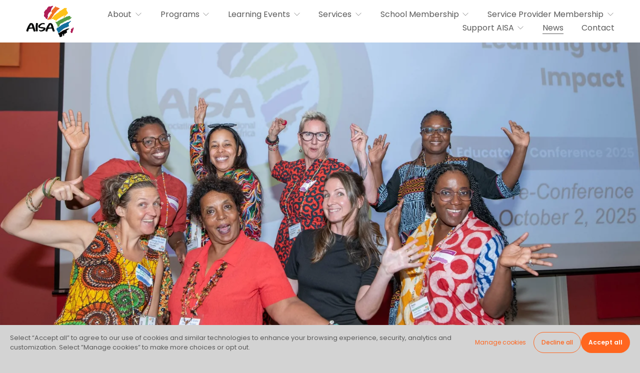

--- FILE ---
content_type: text/html;charset=utf-8
request_url: https://www.aisa.or.ke/news?category=20
body_size: 26979
content:
<!doctype html>
<html xmlns:og="http://opengraphprotocol.org/schema/" xmlns:fb="http://www.facebook.com/2008/fbml" lang="en-US"  >
  <head>
    <meta http-equiv="X-UA-Compatible" content="IE=edge,chrome=1">
    <meta name="viewport" content="width=device-width, initial-scale=1">
    <!-- This is Squarespace. --><!-- trumpet-raccoon-xkzm -->
<base href="">
<meta charset="utf-8" />
<title>Blog 2 &mdash; AISA | Association of International Schools in Africa</title>
<meta http-equiv="Accept-CH" content="Sec-CH-UA-Platform-Version, Sec-CH-UA-Model" /><link rel="icon" type="image/x-icon" href="https://images.squarespace-cdn.com/content/v1/687641aa07bb3f6904964ca6/8275b374-eef9-4085-ac8b-3194e6a59a55/favicon.ico?format=100w"/>
<link rel="canonical" href="https://www.aisa.or.ke/news"/>
<meta property="og:site_name" content="AISA &#124; Association of International Schools in Africa"/>
<meta property="og:title" content="Blog 2 &mdash; AISA | Association of International Schools in Africa"/>
<meta property="og:url" content="https://www.aisa.or.ke/news"/>
<meta property="og:type" content="website"/>
<meta itemprop="name" content="Blog 2 — AISA &#124; Association of International Schools in Africa"/>
<meta itemprop="url" content="https://www.aisa.or.ke/news"/>
<meta name="twitter:title" content="Blog 2 — AISA &#124; Association of International Schools in Africa"/>
<meta name="twitter:url" content="https://www.aisa.or.ke/news"/>
<meta name="twitter:card" content="summary"/>
<meta name="description" content="" />
<link rel="preconnect" href="https://images.squarespace-cdn.com">
<link rel="preconnect" href="https://fonts.gstatic.com" crossorigin>
<link rel="stylesheet" href="https://fonts.googleapis.com/css2?family=Manrope:ital,wght@0,600;0,700&family=Poppins:ital,wght@0,400;0,500;0,600;0,700;1,400;1,700"><script type="text/javascript" crossorigin="anonymous" defer="true" nomodule="nomodule" src="//assets.squarespace.com/@sqs/polyfiller/1.6/legacy.js"></script>
<script type="text/javascript" crossorigin="anonymous" defer="true" src="//assets.squarespace.com/@sqs/polyfiller/1.6/modern.js"></script>
<script type="text/javascript">SQUARESPACE_ROLLUPS = {};</script>
<script>(function(rollups, name) { if (!rollups[name]) { rollups[name] = {}; } rollups[name].js = ["//assets.squarespace.com/universal/scripts-compressed/extract-css-runtime-df8d30500a9832ad-min.en-US.js"]; })(SQUARESPACE_ROLLUPS, 'squarespace-extract_css_runtime');</script>
<script crossorigin="anonymous" src="//assets.squarespace.com/universal/scripts-compressed/extract-css-runtime-df8d30500a9832ad-min.en-US.js" defer ></script><script>(function(rollups, name) { if (!rollups[name]) { rollups[name] = {}; } rollups[name].js = ["//assets.squarespace.com/universal/scripts-compressed/extract-css-moment-js-vendor-6f2a1f6ec9a41489-min.en-US.js"]; })(SQUARESPACE_ROLLUPS, 'squarespace-extract_css_moment_js_vendor');</script>
<script crossorigin="anonymous" src="//assets.squarespace.com/universal/scripts-compressed/extract-css-moment-js-vendor-6f2a1f6ec9a41489-min.en-US.js" defer ></script><script>(function(rollups, name) { if (!rollups[name]) { rollups[name] = {}; } rollups[name].js = ["//assets.squarespace.com/universal/scripts-compressed/cldr-resource-pack-22ed584d99d9b83d-min.en-US.js"]; })(SQUARESPACE_ROLLUPS, 'squarespace-cldr_resource_pack');</script>
<script crossorigin="anonymous" src="//assets.squarespace.com/universal/scripts-compressed/cldr-resource-pack-22ed584d99d9b83d-min.en-US.js" defer ></script><script>(function(rollups, name) { if (!rollups[name]) { rollups[name] = {}; } rollups[name].js = ["//assets.squarespace.com/universal/scripts-compressed/common-vendors-stable-fbd854d40b0804b7-min.en-US.js"]; })(SQUARESPACE_ROLLUPS, 'squarespace-common_vendors_stable');</script>
<script crossorigin="anonymous" src="//assets.squarespace.com/universal/scripts-compressed/common-vendors-stable-fbd854d40b0804b7-min.en-US.js" defer ></script><script>(function(rollups, name) { if (!rollups[name]) { rollups[name] = {}; } rollups[name].js = ["//assets.squarespace.com/universal/scripts-compressed/common-vendors-4eceb3db532a1896-min.en-US.js"]; })(SQUARESPACE_ROLLUPS, 'squarespace-common_vendors');</script>
<script crossorigin="anonymous" src="//assets.squarespace.com/universal/scripts-compressed/common-vendors-4eceb3db532a1896-min.en-US.js" defer ></script><script>(function(rollups, name) { if (!rollups[name]) { rollups[name] = {}; } rollups[name].js = ["//assets.squarespace.com/universal/scripts-compressed/common-54355865ec0ad996-min.en-US.js"]; })(SQUARESPACE_ROLLUPS, 'squarespace-common');</script>
<script crossorigin="anonymous" src="//assets.squarespace.com/universal/scripts-compressed/common-54355865ec0ad996-min.en-US.js" defer ></script><script>(function(rollups, name) { if (!rollups[name]) { rollups[name] = {}; } rollups[name].js = ["//assets.squarespace.com/universal/scripts-compressed/user-account-core-8411876713828a52-min.en-US.js"]; })(SQUARESPACE_ROLLUPS, 'squarespace-user_account_core');</script>
<script crossorigin="anonymous" src="//assets.squarespace.com/universal/scripts-compressed/user-account-core-8411876713828a52-min.en-US.js" defer ></script><script>(function(rollups, name) { if (!rollups[name]) { rollups[name] = {}; } rollups[name].css = ["//assets.squarespace.com/universal/styles-compressed/user-account-core-8d51cb8a2fda451d-min.en-US.css"]; })(SQUARESPACE_ROLLUPS, 'squarespace-user_account_core');</script>
<link rel="stylesheet" type="text/css" href="//assets.squarespace.com/universal/styles-compressed/user-account-core-8d51cb8a2fda451d-min.en-US.css"><script>(function(rollups, name) { if (!rollups[name]) { rollups[name] = {}; } rollups[name].js = ["//assets.squarespace.com/universal/scripts-compressed/performance-6c7058b44420b6db-min.en-US.js"]; })(SQUARESPACE_ROLLUPS, 'squarespace-performance');</script>
<script crossorigin="anonymous" src="//assets.squarespace.com/universal/scripts-compressed/performance-6c7058b44420b6db-min.en-US.js" defer ></script><script data-name="static-context">Static = window.Static || {}; Static.SQUARESPACE_CONTEXT = {"betaFeatureFlags":["campaigns_merch_state","modernized-pdp-m2-enabled","i18n_beta_website_locales","enable_form_submission_trigger","new_stacked_index","form_block_first_last_name_required","member_areas_feature","campaigns_discount_section_in_automations","contacts_and_campaigns_redesign","marketing_automations","campaigns_new_image_layout_picker","marketing_landing_page","nested_categories","supports_versioned_template_assets","campaigns_import_discounts","campaigns_thumbnail_layout","campaigns_discount_section_in_blasts","override_block_styles","commerce-product-forms-rendering","scripts_defer","section-sdk-plp-list-view-atc-button-enabled"],"facebookAppId":"314192535267336","facebookApiVersion":"v6.0","rollups":{"squarespace-announcement-bar":{"js":"//assets.squarespace.com/universal/scripts-compressed/announcement-bar-92ab1c4891022f1d-min.en-US.js"},"squarespace-audio-player":{"css":"//assets.squarespace.com/universal/styles-compressed/audio-player-b05f5197a871c566-min.en-US.css","js":"//assets.squarespace.com/universal/scripts-compressed/audio-player-48b2ef79cf1c7ffb-min.en-US.js"},"squarespace-blog-collection-list":{"css":"//assets.squarespace.com/universal/styles-compressed/blog-collection-list-b4046463b72f34e2-min.en-US.css","js":"//assets.squarespace.com/universal/scripts-compressed/blog-collection-list-f78db80fc1cd6fce-min.en-US.js"},"squarespace-calendar-block-renderer":{"css":"//assets.squarespace.com/universal/styles-compressed/calendar-block-renderer-b72d08ba4421f5a0-min.en-US.css","js":"//assets.squarespace.com/universal/scripts-compressed/calendar-block-renderer-550530d9b21148ea-min.en-US.js"},"squarespace-chartjs-helpers":{"css":"//assets.squarespace.com/universal/styles-compressed/chartjs-helpers-96b256171ee039c1-min.en-US.css","js":"//assets.squarespace.com/universal/scripts-compressed/chartjs-helpers-4fd57f343946d08e-min.en-US.js"},"squarespace-comments":{"css":"//assets.squarespace.com/universal/styles-compressed/comments-af139775e7e76546-min.en-US.css","js":"//assets.squarespace.com/universal/scripts-compressed/comments-a8c058d3e97af00c-min.en-US.js"},"squarespace-custom-css-popup":{"css":"//assets.squarespace.com/universal/styles-compressed/custom-css-popup-722530b41b383ca0-min.en-US.css","js":"//assets.squarespace.com/universal/scripts-compressed/custom-css-popup-0354953f7aa14117-min.en-US.js"},"squarespace-dialog":{"css":"//assets.squarespace.com/universal/styles-compressed/dialog-f9093f2d526b94df-min.en-US.css","js":"//assets.squarespace.com/universal/scripts-compressed/dialog-819aa7d562e9d2d0-min.en-US.js"},"squarespace-events-collection":{"css":"//assets.squarespace.com/universal/styles-compressed/events-collection-b72d08ba4421f5a0-min.en-US.css","js":"//assets.squarespace.com/universal/scripts-compressed/events-collection-3e7891c6b5666deb-min.en-US.js"},"squarespace-form-rendering-utils":{"js":"//assets.squarespace.com/universal/scripts-compressed/form-rendering-utils-15deaaca8135511b-min.en-US.js"},"squarespace-forms":{"css":"//assets.squarespace.com/universal/styles-compressed/forms-0afd3c6ac30bbab1-min.en-US.css","js":"//assets.squarespace.com/universal/scripts-compressed/forms-5d3eff1221a2050f-min.en-US.js"},"squarespace-gallery-collection-list":{"css":"//assets.squarespace.com/universal/styles-compressed/gallery-collection-list-b4046463b72f34e2-min.en-US.css","js":"//assets.squarespace.com/universal/scripts-compressed/gallery-collection-list-07747667a3187b76-min.en-US.js"},"squarespace-image-zoom":{"css":"//assets.squarespace.com/universal/styles-compressed/image-zoom-b4046463b72f34e2-min.en-US.css","js":"//assets.squarespace.com/universal/scripts-compressed/image-zoom-60c18dc5f8f599ea-min.en-US.js"},"squarespace-pinterest":{"css":"//assets.squarespace.com/universal/styles-compressed/pinterest-b4046463b72f34e2-min.en-US.css","js":"//assets.squarespace.com/universal/scripts-compressed/pinterest-95bcbc1cf54446d6-min.en-US.js"},"squarespace-popup-overlay":{"css":"//assets.squarespace.com/universal/styles-compressed/popup-overlay-b742b752f5880972-min.en-US.css","js":"//assets.squarespace.com/universal/scripts-compressed/popup-overlay-8103e8e9061090c8-min.en-US.js"},"squarespace-product-quick-view":{"css":"//assets.squarespace.com/universal/styles-compressed/product-quick-view-9548705e5cf7ee87-min.en-US.css","js":"//assets.squarespace.com/universal/scripts-compressed/product-quick-view-3145b22a7126131c-min.en-US.js"},"squarespace-products-collection-item-v2":{"css":"//assets.squarespace.com/universal/styles-compressed/products-collection-item-v2-b4046463b72f34e2-min.en-US.css","js":"//assets.squarespace.com/universal/scripts-compressed/products-collection-item-v2-e3a3f101748fca6e-min.en-US.js"},"squarespace-products-collection-list-v2":{"css":"//assets.squarespace.com/universal/styles-compressed/products-collection-list-v2-b4046463b72f34e2-min.en-US.css","js":"//assets.squarespace.com/universal/scripts-compressed/products-collection-list-v2-eedc544f4cc56af4-min.en-US.js"},"squarespace-search-page":{"css":"//assets.squarespace.com/universal/styles-compressed/search-page-90a67fc09b9b32c6-min.en-US.css","js":"//assets.squarespace.com/universal/scripts-compressed/search-page-0ff0e020ab1fa1a7-min.en-US.js"},"squarespace-search-preview":{"js":"//assets.squarespace.com/universal/scripts-compressed/search-preview-0cd39e3057f784ac-min.en-US.js"},"squarespace-simple-liking":{"css":"//assets.squarespace.com/universal/styles-compressed/simple-liking-701bf8bbc05ec6aa-min.en-US.css","js":"//assets.squarespace.com/universal/scripts-compressed/simple-liking-c63bf8989a1c119a-min.en-US.js"},"squarespace-social-buttons":{"css":"//assets.squarespace.com/universal/styles-compressed/social-buttons-95032e5fa98e47a5-min.en-US.css","js":"//assets.squarespace.com/universal/scripts-compressed/social-buttons-0d3103d68d9577b7-min.en-US.js"},"squarespace-tourdates":{"css":"//assets.squarespace.com/universal/styles-compressed/tourdates-b4046463b72f34e2-min.en-US.css","js":"//assets.squarespace.com/universal/scripts-compressed/tourdates-6935a85e44fbeb38-min.en-US.js"},"squarespace-website-overlays-manager":{"css":"//assets.squarespace.com/universal/styles-compressed/website-overlays-manager-07ea5a4e004e6710-min.en-US.css","js":"//assets.squarespace.com/universal/scripts-compressed/website-overlays-manager-70d38206948bb16f-min.en-US.js"}},"pageType":1,"website":{"id":"687641aa07bb3f6904964ca6","identifier":"trumpet-raccoon-xkzm","websiteType":4,"contentModifiedOn":1768986981213,"cloneable":false,"hasBeenCloneable":false,"siteStatus":{},"language":"en-US","translationLocale":"en-US","formattingLocale":"en-US","timeZone":"Africa/Nairobi","machineTimeZoneOffset":10800000,"timeZoneOffset":10800000,"timeZoneAbbr":"EAT","siteTitle":"AISA | Association of International Schools in Africa","fullSiteTitle":"Blog 2 \u2014 AISA | Association of International Schools in Africa","siteDescription":"","location":{},"logoImageId":"687fc3ce5dbb9a556076ca11","shareButtonOptions":{"3":true,"8":true,"1":true,"4":true,"2":true,"7":true,"6":true},"logoImageUrl":"//images.squarespace-cdn.com/content/v1/687641aa07bb3f6904964ca6/7894e7aa-7033-4ecb-8937-6de2b3e4037b/AISA_UpdatedColor_Jul22.png","authenticUrl":"https://www.aisa.or.ke","internalUrl":"https://trumpet-raccoon-xkzm.squarespace.com","baseUrl":"https://www.aisa.or.ke","primaryDomain":"www.aisa.or.ke","sslSetting":3,"isHstsEnabled":false,"socialAccounts":[{"serviceId":65,"screenname":"LinkedIn","addedOn":1753246508018,"profileUrl":"https://www.linkedin.com/company/aisa/","iconEnabled":true,"serviceName":"linkedin-unauth"},{"serviceId":60,"screenname":"Facebook","addedOn":1753246463154,"profileUrl":"https://web.facebook.com/aisa.or.ke/?_rdc=1&amp;_rdr","iconEnabled":true,"serviceName":"facebook-unauth"},{"serviceId":64,"screenname":"Instagram","addedOn":1753246491374,"profileUrl":"https://www.instagram.com/aisa_africa/","iconEnabled":true,"serviceName":"instagram-unauth"},{"serviceId":68,"screenname":"Vimeo","addedOn":1753246522442,"profileUrl":"https://vimeo.com/aisaschoolsassociation","iconEnabled":true,"serviceName":"vimeo-unauth"}],"typekitId":"","statsMigrated":false,"imageMetadataProcessingEnabled":false,"screenshotId":"17b82d8f28c521d3845830734a01b92444c52e2076d88f413a4ab006550c26eb","captchaSettings":{"siteKey":"","enabledForDonations":false},"showOwnerLogin":false},"websiteSettings":{"id":"687641ab07bb3f6904964caa","websiteId":"687641aa07bb3f6904964ca6","subjects":[],"country":"KE","state":"30","simpleLikingEnabled":true,"mobileInfoBarSettings":{"isContactEmailEnabled":false,"isContactPhoneNumberEnabled":false,"isLocationEnabled":false,"isBusinessHoursEnabled":false},"announcementBarSettings":{"style":1,"text":"<p data-rte-preserve-empty=\"true\" style=\"white-space:pre-wrap;\">Register for the 2025 AISA Conference TODAY!   Oct 3-5 in Kigali, Rwanda   Where every session is designed to connect, inspire, and equip international school leaders and educators.</p>","clickthroughUrl":{"url":"https://na.eventscloud.com/website/84845/home/","newWindow":true}},"popupOverlaySettings":{"style":1,"showOnScroll":false,"scrollPercentage":25,"showOnTimer":true,"timerDelay":0,"showUntilSignup":false,"displayFrequency":1,"enableMobile":true,"enabledPages":[],"showOnAllPages":true,"version":1},"commentLikesAllowed":true,"commentAnonAllowed":true,"commentThreaded":true,"commentApprovalRequired":false,"commentAvatarsOn":true,"commentSortType":2,"commentFlagThreshold":0,"commentFlagsAllowed":true,"commentEnableByDefault":true,"commentDisableAfterDaysDefault":0,"disqusShortname":"","commentsEnabled":false,"businessHours":{},"storeSettings":{"returnPolicy":null,"termsOfService":null,"privacyPolicy":null,"expressCheckout":false,"continueShoppingLinkUrl":"/","useLightCart":false,"showNoteField":false,"shippingCountryDefaultValue":"US","billToShippingDefaultValue":false,"showShippingPhoneNumber":true,"isShippingPhoneRequired":false,"showBillingPhoneNumber":true,"isBillingPhoneRequired":false,"currenciesSupported":["USD","CAD","GBP","AUD","EUR","CHF","NOK","SEK","DKK","NZD","SGD","MXN","HKD","CZK","ILS","MYR","RUB","PHP","PLN","THB","BRL","ARS","COP","IDR","INR","JPY","ZAR"],"defaultCurrency":"USD","selectedCurrency":"USD","measurementStandard":1,"showCustomCheckoutForm":false,"checkoutPageMarketingOptInEnabled":true,"enableMailingListOptInByDefault":false,"sameAsRetailLocation":false,"merchandisingSettings":{"scarcityEnabledOnProductItems":false,"scarcityEnabledOnProductBlocks":false,"scarcityMessageType":"DEFAULT_SCARCITY_MESSAGE","scarcityThreshold":10,"multipleQuantityAllowedForServices":true,"restockNotificationsEnabled":false,"restockNotificationsMailingListSignUpEnabled":false,"relatedProductsEnabled":false,"relatedProductsOrdering":"random","soldOutVariantsDropdownDisabled":false,"productComposerOptedIn":false,"productComposerABTestOptedOut":false,"productReviewsEnabled":false},"minimumOrderSubtotalEnabled":false,"minimumOrderSubtotal":{"currency":"USD","value":"0.00"},"addToCartConfirmationType":2,"isLive":false,"multipleQuantityAllowedForServices":true},"useEscapeKeyToLogin":false,"ssBadgeType":1,"ssBadgePosition":4,"ssBadgeVisibility":1,"ssBadgeDevices":1,"pinterestOverlayOptions":{"mode":"disabled"},"userAccountsSettings":{"loginAllowed":true,"signupAllowed":true}},"cookieSettings":{"isCookieBannerEnabled":true,"isRestrictiveCookiePolicyEnabled":true,"cookieBannerText":"<p>Select \u201CAccept all\u201D to agree to our use of cookies and similar technologies to enhance your browsing experience, security, analytics and customization. Select \u201DManage cookies\u201D to make more choices or opt out.</p>","cookieBannerPosition":"BOTTOM","cookieBannerCtaText":"Accept all","cookieBannerAcceptType":"OPT_IN","cookieBannerOptOutCtaText":"Decline all","cookieBannerHasOptOut":true,"cookieBannerHasManageCookies":true,"cookieBannerManageCookiesLabel":"Manage cookies","cookieBannerSavedPreferencesText":"Cookie Preferences","cookieBannerSavedPreferencesLayout":"SUB_FOOTER"},"websiteCloneable":false,"collection":{"title":"News","id":"68e6302a5a80a97ff961da22","fullUrl":"/news","type":1,"permissionType":1},"subscribed":false,"appDomain":"squarespace.com","templateTweakable":true,"tweakJSON":{"form-use-theme-colors":"true","header-logo-height":"65px","header-mobile-logo-max-height":"40px","header-vert-padding":"0.8vw","header-width":"Full","maxPageWidth":"2000px","mobile-header-vert-padding":"6vw","pagePadding":"4vw","tweak-blog-alternating-side-by-side-image-aspect-ratio":"1:1 Square","tweak-blog-alternating-side-by-side-image-spacing":"6%","tweak-blog-alternating-side-by-side-meta-spacing":"20px","tweak-blog-alternating-side-by-side-primary-meta":"Categories","tweak-blog-alternating-side-by-side-read-more-spacing":"20px","tweak-blog-alternating-side-by-side-secondary-meta":"Date","tweak-blog-basic-grid-columns":"3","tweak-blog-basic-grid-image-aspect-ratio":"3:2 Standard","tweak-blog-basic-grid-image-spacing":"35px","tweak-blog-basic-grid-meta-spacing":"25px","tweak-blog-basic-grid-primary-meta":"Categories","tweak-blog-basic-grid-read-more-spacing":"20px","tweak-blog-basic-grid-secondary-meta":"None","tweak-blog-item-custom-width":"50","tweak-blog-item-show-author-profile":"false","tweak-blog-item-width":"Medium","tweak-blog-masonry-columns":"2","tweak-blog-masonry-horizontal-spacing":"30px","tweak-blog-masonry-image-spacing":"20px","tweak-blog-masonry-meta-spacing":"20px","tweak-blog-masonry-primary-meta":"Categories","tweak-blog-masonry-read-more-spacing":"20px","tweak-blog-masonry-secondary-meta":"Date","tweak-blog-masonry-vertical-spacing":"30px","tweak-blog-side-by-side-image-aspect-ratio":"1:1 Square","tweak-blog-side-by-side-image-spacing":"6%","tweak-blog-side-by-side-meta-spacing":"20px","tweak-blog-side-by-side-primary-meta":"Categories","tweak-blog-side-by-side-read-more-spacing":"20px","tweak-blog-side-by-side-secondary-meta":"Date","tweak-blog-single-column-image-spacing":"50px","tweak-blog-single-column-meta-spacing":"30px","tweak-blog-single-column-primary-meta":"Categories","tweak-blog-single-column-read-more-spacing":"15px","tweak-blog-single-column-secondary-meta":"Date","tweak-events-stacked-show-thumbnails":"true","tweak-events-stacked-thumbnail-size":"Ultra Widescreen","tweak-fixed-header":"false","tweak-fixed-header-style":"Basic","tweak-global-animations-animation-curve":"ease","tweak-global-animations-animation-delay":"0.1s","tweak-global-animations-animation-duration":"0.1s","tweak-global-animations-animation-style":"fade","tweak-global-animations-animation-type":"none","tweak-global-animations-complexity-level":"detailed","tweak-global-animations-enabled":"false","tweak-portfolio-grid-basic-custom-height":"50","tweak-portfolio-grid-overlay-custom-height":"50","tweak-portfolio-hover-follow-acceleration":"10%","tweak-portfolio-hover-follow-animation-duration":"Fast","tweak-portfolio-hover-follow-animation-type":"Fade","tweak-portfolio-hover-follow-delimiter":"Bullet","tweak-portfolio-hover-follow-front":"false","tweak-portfolio-hover-follow-layout":"Inline","tweak-portfolio-hover-follow-size":"50","tweak-portfolio-hover-follow-text-spacing-x":"1.5","tweak-portfolio-hover-follow-text-spacing-y":"1.5","tweak-portfolio-hover-static-animation-duration":"Fast","tweak-portfolio-hover-static-animation-type":"Fade","tweak-portfolio-hover-static-delimiter":"Hyphen","tweak-portfolio-hover-static-front":"true","tweak-portfolio-hover-static-layout":"Inline","tweak-portfolio-hover-static-size":"50","tweak-portfolio-hover-static-text-spacing-x":"1.5","tweak-portfolio-hover-static-text-spacing-y":"1.5","tweak-portfolio-index-background-animation-duration":"Medium","tweak-portfolio-index-background-animation-type":"Fade","tweak-portfolio-index-background-custom-height":"50","tweak-portfolio-index-background-delimiter":"None","tweak-portfolio-index-background-height":"Large","tweak-portfolio-index-background-horizontal-alignment":"Center","tweak-portfolio-index-background-link-format":"Stacked","tweak-portfolio-index-background-persist":"false","tweak-portfolio-index-background-vertical-alignment":"Middle","tweak-portfolio-index-background-width":"Full","tweak-transparent-header":"false"},"templateId":"5c5a519771c10ba3470d8101","templateVersion":"7.1","pageFeatures":[1,2,4],"gmRenderKey":"QUl6YVN5Q0JUUk9xNkx1dkZfSUUxcjQ2LVQ0QWVUU1YtMGQ3bXk4","templateScriptsRootUrl":"https://static1.squarespace.com/static/vta/5c5a519771c10ba3470d8101/scripts/","impersonatedSession":false,"tzData":{"zones":[[180,null,"EAT",null]],"rules":{}},"showAnnouncementBar":false,"recaptchaEnterpriseContext":{"recaptchaEnterpriseSiteKey":"6LdDFQwjAAAAAPigEvvPgEVbb7QBm-TkVJdDTlAv"},"i18nContext":{"timeZoneData":{"id":"Africa/Nairobi","name":"East Africa Time"}},"env":"PRODUCTION","visitorFormContext":{"formFieldFormats":{"countries":[{"name":"Afghanistan","code":"AF","phoneCode":"+93"},{"name":"\u00C5land Islands","code":"AX","phoneCode":"+358"},{"name":"Albania","code":"AL","phoneCode":"+355"},{"name":"Algeria","code":"DZ","phoneCode":"+213"},{"name":"American Samoa","code":"AS","phoneCode":"+1"},{"name":"Andorra","code":"AD","phoneCode":"+376"},{"name":"Angola","code":"AO","phoneCode":"+244"},{"name":"Anguilla","code":"AI","phoneCode":"+1"},{"name":"Antigua & Barbuda","code":"AG","phoneCode":"+1"},{"name":"Argentina","code":"AR","phoneCode":"+54"},{"name":"Armenia","code":"AM","phoneCode":"+374"},{"name":"Aruba","code":"AW","phoneCode":"+297"},{"name":"Ascension Island","code":"AC","phoneCode":"+247"},{"name":"Australia","code":"AU","phoneCode":"+61"},{"name":"Austria","code":"AT","phoneCode":"+43"},{"name":"Azerbaijan","code":"AZ","phoneCode":"+994"},{"name":"Bahamas","code":"BS","phoneCode":"+1"},{"name":"Bahrain","code":"BH","phoneCode":"+973"},{"name":"Bangladesh","code":"BD","phoneCode":"+880"},{"name":"Barbados","code":"BB","phoneCode":"+1"},{"name":"Belarus","code":"BY","phoneCode":"+375"},{"name":"Belgium","code":"BE","phoneCode":"+32"},{"name":"Belize","code":"BZ","phoneCode":"+501"},{"name":"Benin","code":"BJ","phoneCode":"+229"},{"name":"Bermuda","code":"BM","phoneCode":"+1"},{"name":"Bhutan","code":"BT","phoneCode":"+975"},{"name":"Bolivia","code":"BO","phoneCode":"+591"},{"name":"Bosnia & Herzegovina","code":"BA","phoneCode":"+387"},{"name":"Botswana","code":"BW","phoneCode":"+267"},{"name":"Brazil","code":"BR","phoneCode":"+55"},{"name":"British Indian Ocean Territory","code":"IO","phoneCode":"+246"},{"name":"British Virgin Islands","code":"VG","phoneCode":"+1"},{"name":"Brunei","code":"BN","phoneCode":"+673"},{"name":"Bulgaria","code":"BG","phoneCode":"+359"},{"name":"Burkina Faso","code":"BF","phoneCode":"+226"},{"name":"Burundi","code":"BI","phoneCode":"+257"},{"name":"Cambodia","code":"KH","phoneCode":"+855"},{"name":"Cameroon","code":"CM","phoneCode":"+237"},{"name":"Canada","code":"CA","phoneCode":"+1"},{"name":"Cape Verde","code":"CV","phoneCode":"+238"},{"name":"Caribbean Netherlands","code":"BQ","phoneCode":"+599"},{"name":"Cayman Islands","code":"KY","phoneCode":"+1"},{"name":"Central African Republic","code":"CF","phoneCode":"+236"},{"name":"Chad","code":"TD","phoneCode":"+235"},{"name":"Chile","code":"CL","phoneCode":"+56"},{"name":"China","code":"CN","phoneCode":"+86"},{"name":"Christmas Island","code":"CX","phoneCode":"+61"},{"name":"Cocos (Keeling) Islands","code":"CC","phoneCode":"+61"},{"name":"Colombia","code":"CO","phoneCode":"+57"},{"name":"Comoros","code":"KM","phoneCode":"+269"},{"name":"Congo - Brazzaville","code":"CG","phoneCode":"+242"},{"name":"Congo - Kinshasa","code":"CD","phoneCode":"+243"},{"name":"Cook Islands","code":"CK","phoneCode":"+682"},{"name":"Costa Rica","code":"CR","phoneCode":"+506"},{"name":"C\u00F4te d\u2019Ivoire","code":"CI","phoneCode":"+225"},{"name":"Croatia","code":"HR","phoneCode":"+385"},{"name":"Cuba","code":"CU","phoneCode":"+53"},{"name":"Cura\u00E7ao","code":"CW","phoneCode":"+599"},{"name":"Cyprus","code":"CY","phoneCode":"+357"},{"name":"Czechia","code":"CZ","phoneCode":"+420"},{"name":"Denmark","code":"DK","phoneCode":"+45"},{"name":"Djibouti","code":"DJ","phoneCode":"+253"},{"name":"Dominica","code":"DM","phoneCode":"+1"},{"name":"Dominican Republic","code":"DO","phoneCode":"+1"},{"name":"Ecuador","code":"EC","phoneCode":"+593"},{"name":"Egypt","code":"EG","phoneCode":"+20"},{"name":"El Salvador","code":"SV","phoneCode":"+503"},{"name":"Equatorial Guinea","code":"GQ","phoneCode":"+240"},{"name":"Eritrea","code":"ER","phoneCode":"+291"},{"name":"Estonia","code":"EE","phoneCode":"+372"},{"name":"Eswatini","code":"SZ","phoneCode":"+268"},{"name":"Ethiopia","code":"ET","phoneCode":"+251"},{"name":"Falkland Islands","code":"FK","phoneCode":"+500"},{"name":"Faroe Islands","code":"FO","phoneCode":"+298"},{"name":"Fiji","code":"FJ","phoneCode":"+679"},{"name":"Finland","code":"FI","phoneCode":"+358"},{"name":"France","code":"FR","phoneCode":"+33"},{"name":"French Guiana","code":"GF","phoneCode":"+594"},{"name":"French Polynesia","code":"PF","phoneCode":"+689"},{"name":"Gabon","code":"GA","phoneCode":"+241"},{"name":"Gambia","code":"GM","phoneCode":"+220"},{"name":"Georgia","code":"GE","phoneCode":"+995"},{"name":"Germany","code":"DE","phoneCode":"+49"},{"name":"Ghana","code":"GH","phoneCode":"+233"},{"name":"Gibraltar","code":"GI","phoneCode":"+350"},{"name":"Greece","code":"GR","phoneCode":"+30"},{"name":"Greenland","code":"GL","phoneCode":"+299"},{"name":"Grenada","code":"GD","phoneCode":"+1"},{"name":"Guadeloupe","code":"GP","phoneCode":"+590"},{"name":"Guam","code":"GU","phoneCode":"+1"},{"name":"Guatemala","code":"GT","phoneCode":"+502"},{"name":"Guernsey","code":"GG","phoneCode":"+44"},{"name":"Guinea","code":"GN","phoneCode":"+224"},{"name":"Guinea-Bissau","code":"GW","phoneCode":"+245"},{"name":"Guyana","code":"GY","phoneCode":"+592"},{"name":"Haiti","code":"HT","phoneCode":"+509"},{"name":"Honduras","code":"HN","phoneCode":"+504"},{"name":"Hong Kong SAR China","code":"HK","phoneCode":"+852"},{"name":"Hungary","code":"HU","phoneCode":"+36"},{"name":"Iceland","code":"IS","phoneCode":"+354"},{"name":"India","code":"IN","phoneCode":"+91"},{"name":"Indonesia","code":"ID","phoneCode":"+62"},{"name":"Iran","code":"IR","phoneCode":"+98"},{"name":"Iraq","code":"IQ","phoneCode":"+964"},{"name":"Ireland","code":"IE","phoneCode":"+353"},{"name":"Isle of Man","code":"IM","phoneCode":"+44"},{"name":"Israel","code":"IL","phoneCode":"+972"},{"name":"Italy","code":"IT","phoneCode":"+39"},{"name":"Jamaica","code":"JM","phoneCode":"+1"},{"name":"Japan","code":"JP","phoneCode":"+81"},{"name":"Jersey","code":"JE","phoneCode":"+44"},{"name":"Jordan","code":"JO","phoneCode":"+962"},{"name":"Kazakhstan","code":"KZ","phoneCode":"+7"},{"name":"Kenya","code":"KE","phoneCode":"+254"},{"name":"Kiribati","code":"KI","phoneCode":"+686"},{"name":"Kosovo","code":"XK","phoneCode":"+383"},{"name":"Kuwait","code":"KW","phoneCode":"+965"},{"name":"Kyrgyzstan","code":"KG","phoneCode":"+996"},{"name":"Laos","code":"LA","phoneCode":"+856"},{"name":"Latvia","code":"LV","phoneCode":"+371"},{"name":"Lebanon","code":"LB","phoneCode":"+961"},{"name":"Lesotho","code":"LS","phoneCode":"+266"},{"name":"Liberia","code":"LR","phoneCode":"+231"},{"name":"Libya","code":"LY","phoneCode":"+218"},{"name":"Liechtenstein","code":"LI","phoneCode":"+423"},{"name":"Lithuania","code":"LT","phoneCode":"+370"},{"name":"Luxembourg","code":"LU","phoneCode":"+352"},{"name":"Macao SAR China","code":"MO","phoneCode":"+853"},{"name":"Madagascar","code":"MG","phoneCode":"+261"},{"name":"Malawi","code":"MW","phoneCode":"+265"},{"name":"Malaysia","code":"MY","phoneCode":"+60"},{"name":"Maldives","code":"MV","phoneCode":"+960"},{"name":"Mali","code":"ML","phoneCode":"+223"},{"name":"Malta","code":"MT","phoneCode":"+356"},{"name":"Marshall Islands","code":"MH","phoneCode":"+692"},{"name":"Martinique","code":"MQ","phoneCode":"+596"},{"name":"Mauritania","code":"MR","phoneCode":"+222"},{"name":"Mauritius","code":"MU","phoneCode":"+230"},{"name":"Mayotte","code":"YT","phoneCode":"+262"},{"name":"Mexico","code":"MX","phoneCode":"+52"},{"name":"Micronesia","code":"FM","phoneCode":"+691"},{"name":"Moldova","code":"MD","phoneCode":"+373"},{"name":"Monaco","code":"MC","phoneCode":"+377"},{"name":"Mongolia","code":"MN","phoneCode":"+976"},{"name":"Montenegro","code":"ME","phoneCode":"+382"},{"name":"Montserrat","code":"MS","phoneCode":"+1"},{"name":"Morocco","code":"MA","phoneCode":"+212"},{"name":"Mozambique","code":"MZ","phoneCode":"+258"},{"name":"Myanmar (Burma)","code":"MM","phoneCode":"+95"},{"name":"Namibia","code":"NA","phoneCode":"+264"},{"name":"Nauru","code":"NR","phoneCode":"+674"},{"name":"Nepal","code":"NP","phoneCode":"+977"},{"name":"Netherlands","code":"NL","phoneCode":"+31"},{"name":"New Caledonia","code":"NC","phoneCode":"+687"},{"name":"New Zealand","code":"NZ","phoneCode":"+64"},{"name":"Nicaragua","code":"NI","phoneCode":"+505"},{"name":"Niger","code":"NE","phoneCode":"+227"},{"name":"Nigeria","code":"NG","phoneCode":"+234"},{"name":"Niue","code":"NU","phoneCode":"+683"},{"name":"Norfolk Island","code":"NF","phoneCode":"+672"},{"name":"Northern Mariana Islands","code":"MP","phoneCode":"+1"},{"name":"North Korea","code":"KP","phoneCode":"+850"},{"name":"North Macedonia","code":"MK","phoneCode":"+389"},{"name":"Norway","code":"NO","phoneCode":"+47"},{"name":"Oman","code":"OM","phoneCode":"+968"},{"name":"Pakistan","code":"PK","phoneCode":"+92"},{"name":"Palau","code":"PW","phoneCode":"+680"},{"name":"Palestinian Territories","code":"PS","phoneCode":"+970"},{"name":"Panama","code":"PA","phoneCode":"+507"},{"name":"Papua New Guinea","code":"PG","phoneCode":"+675"},{"name":"Paraguay","code":"PY","phoneCode":"+595"},{"name":"Peru","code":"PE","phoneCode":"+51"},{"name":"Philippines","code":"PH","phoneCode":"+63"},{"name":"Poland","code":"PL","phoneCode":"+48"},{"name":"Portugal","code":"PT","phoneCode":"+351"},{"name":"Puerto Rico","code":"PR","phoneCode":"+1"},{"name":"Qatar","code":"QA","phoneCode":"+974"},{"name":"R\u00E9union","code":"RE","phoneCode":"+262"},{"name":"Romania","code":"RO","phoneCode":"+40"},{"name":"Russia","code":"RU","phoneCode":"+7"},{"name":"Rwanda","code":"RW","phoneCode":"+250"},{"name":"Samoa","code":"WS","phoneCode":"+685"},{"name":"San Marino","code":"SM","phoneCode":"+378"},{"name":"S\u00E3o Tom\u00E9 & Pr\u00EDncipe","code":"ST","phoneCode":"+239"},{"name":"Saudi Arabia","code":"SA","phoneCode":"+966"},{"name":"Senegal","code":"SN","phoneCode":"+221"},{"name":"Serbia","code":"RS","phoneCode":"+381"},{"name":"Seychelles","code":"SC","phoneCode":"+248"},{"name":"Sierra Leone","code":"SL","phoneCode":"+232"},{"name":"Singapore","code":"SG","phoneCode":"+65"},{"name":"Sint Maarten","code":"SX","phoneCode":"+1"},{"name":"Slovakia","code":"SK","phoneCode":"+421"},{"name":"Slovenia","code":"SI","phoneCode":"+386"},{"name":"Solomon Islands","code":"SB","phoneCode":"+677"},{"name":"Somalia","code":"SO","phoneCode":"+252"},{"name":"South Africa","code":"ZA","phoneCode":"+27"},{"name":"South Korea","code":"KR","phoneCode":"+82"},{"name":"South Sudan","code":"SS","phoneCode":"+211"},{"name":"Spain","code":"ES","phoneCode":"+34"},{"name":"Sri Lanka","code":"LK","phoneCode":"+94"},{"name":"St. Barth\u00E9lemy","code":"BL","phoneCode":"+590"},{"name":"St. Helena","code":"SH","phoneCode":"+290"},{"name":"St. Kitts & Nevis","code":"KN","phoneCode":"+1"},{"name":"St. Lucia","code":"LC","phoneCode":"+1"},{"name":"St. Martin","code":"MF","phoneCode":"+590"},{"name":"St. Pierre & Miquelon","code":"PM","phoneCode":"+508"},{"name":"St. Vincent & Grenadines","code":"VC","phoneCode":"+1"},{"name":"Sudan","code":"SD","phoneCode":"+249"},{"name":"Suriname","code":"SR","phoneCode":"+597"},{"name":"Svalbard & Jan Mayen","code":"SJ","phoneCode":"+47"},{"name":"Sweden","code":"SE","phoneCode":"+46"},{"name":"Switzerland","code":"CH","phoneCode":"+41"},{"name":"Syria","code":"SY","phoneCode":"+963"},{"name":"Taiwan","code":"TW","phoneCode":"+886"},{"name":"Tajikistan","code":"TJ","phoneCode":"+992"},{"name":"Tanzania","code":"TZ","phoneCode":"+255"},{"name":"Thailand","code":"TH","phoneCode":"+66"},{"name":"Timor-Leste","code":"TL","phoneCode":"+670"},{"name":"Togo","code":"TG","phoneCode":"+228"},{"name":"Tokelau","code":"TK","phoneCode":"+690"},{"name":"Tonga","code":"TO","phoneCode":"+676"},{"name":"Trinidad & Tobago","code":"TT","phoneCode":"+1"},{"name":"Tristan da Cunha","code":"TA","phoneCode":"+290"},{"name":"Tunisia","code":"TN","phoneCode":"+216"},{"name":"T\u00FCrkiye","code":"TR","phoneCode":"+90"},{"name":"Turkmenistan","code":"TM","phoneCode":"+993"},{"name":"Turks & Caicos Islands","code":"TC","phoneCode":"+1"},{"name":"Tuvalu","code":"TV","phoneCode":"+688"},{"name":"U.S. Virgin Islands","code":"VI","phoneCode":"+1"},{"name":"Uganda","code":"UG","phoneCode":"+256"},{"name":"Ukraine","code":"UA","phoneCode":"+380"},{"name":"United Arab Emirates","code":"AE","phoneCode":"+971"},{"name":"United Kingdom","code":"GB","phoneCode":"+44"},{"name":"United States","code":"US","phoneCode":"+1"},{"name":"Uruguay","code":"UY","phoneCode":"+598"},{"name":"Uzbekistan","code":"UZ","phoneCode":"+998"},{"name":"Vanuatu","code":"VU","phoneCode":"+678"},{"name":"Vatican City","code":"VA","phoneCode":"+39"},{"name":"Venezuela","code":"VE","phoneCode":"+58"},{"name":"Vietnam","code":"VN","phoneCode":"+84"},{"name":"Wallis & Futuna","code":"WF","phoneCode":"+681"},{"name":"Western Sahara","code":"EH","phoneCode":"+212"},{"name":"Yemen","code":"YE","phoneCode":"+967"},{"name":"Zambia","code":"ZM","phoneCode":"+260"},{"name":"Zimbabwe","code":"ZW","phoneCode":"+263"}],"initialAddressFormat":{"id":0,"type":"ADDRESS","country":"KE","labelLocale":"en","fields":[{"type":"FIELD","label":"Address Line 1","identifier":"Line1","length":0,"required":true,"metadata":{"autocomplete":"address-line1"}},{"type":"SEPARATOR","label":"\n","identifier":"Newline","length":0,"required":false,"metadata":{}},{"type":"FIELD","label":"Address Line 2","identifier":"Line2","length":0,"required":false,"metadata":{"autocomplete":"address-line2"}},{"type":"SEPARATOR","label":"\n","identifier":"Newline","length":0,"required":false,"metadata":{}},{"type":"FIELD","label":"City","identifier":"City","length":0,"required":true,"metadata":{"autocomplete":"address-level1"}},{"type":"SEPARATOR","label":"\n","identifier":"Newline","length":0,"required":false,"metadata":{}},{"type":"FIELD","label":"Postal Code","identifier":"Zip","length":0,"required":false,"metadata":{"autocomplete":"postal-code"}}]},"initialNameOrder":"GIVEN_FIRST","initialPhoneFormat":{"id":0,"type":"PHONE_NUMBER","country":"KE","labelLocale":"en-US","fields":[{"type":"FIELD","label":"1","identifier":"1","length":3,"required":false,"metadata":{}},{"type":"SEPARATOR","label":" ","identifier":"Space","length":0,"required":false,"metadata":{}},{"type":"FIELD","label":"2","identifier":"2","length":17,"required":false,"metadata":{}}]}},"localizedStrings":{"validation":{"noValidSelection":"A valid selection must be made.","invalidUrl":"Must be a valid URL.","stringTooLong":"Value should have a length no longer than {0}.","containsInvalidKey":"{0} contains an invalid key.","invalidTwitterUsername":"Must be a valid Twitter username.","valueOutsideRange":"Value must be in the range {0} to {1}.","invalidPassword":"Passwords should not contain whitespace.","missingRequiredSubfields":"{0} is missing required subfields: {1}","invalidCurrency":"Currency value should be formatted like 1234 or 123.99.","invalidMapSize":"Value should contain exactly {0} elements.","subfieldsRequired":"All fields in {0} are required.","formSubmissionFailed":"Form submission failed. Review the following information: {0}.","invalidCountryCode":"Country code should have an optional plus and up to 4 digits.","invalidDate":"This is not a real date.","required":"{0} is required.","invalidStringLength":"Value should be {0} characters long.","invalidEmail":"Email addresses should follow the format user@domain.com.","invalidListLength":"Value should be {0} elements long.","allEmpty":"Please fill out at least one form field.","missingRequiredQuestion":"Missing a required question.","invalidQuestion":"Contained an invalid question.","captchaFailure":"Captcha validation failed. Please try again.","stringTooShort":"Value should have a length of at least {0}.","invalid":"{0} is not valid.","formErrors":"Form Errors","containsInvalidValue":"{0} contains an invalid value.","invalidUnsignedNumber":"Numbers must contain only digits and no other characters.","invalidName":"Valid names contain only letters, numbers, spaces, ', or - characters."},"submit":"Submit","status":{"title":"{@} Block","learnMore":"Learn more"},"name":{"firstName":"First Name","lastName":"Last Name"},"lightbox":{"openForm":"Open Form"},"likert":{"agree":"Agree","stronglyDisagree":"Strongly Disagree","disagree":"Disagree","stronglyAgree":"Strongly Agree","neutral":"Neutral"},"time":{"am":"AM","second":"Second","pm":"PM","minute":"Minute","amPm":"AM/PM","hour":"Hour"},"notFound":"Form not found.","date":{"yyyy":"YYYY","year":"Year","mm":"MM","day":"Day","month":"Month","dd":"DD"},"phone":{"country":"Country","number":"Number","prefix":"Prefix","areaCode":"Area Code","line":"Line"},"submitError":"Unable to submit form. Please try again later.","address":{"stateProvince":"State/Province","country":"Country","zipPostalCode":"Zip/Postal Code","address2":"Address 2","address1":"Address 1","city":"City"},"email":{"signUp":"Sign up for news and updates"},"cannotSubmitDemoForm":"This is a demo form and cannot be submitted.","required":"(required)","invalidData":"Invalid form data."}}};</script><link rel="alternate" type="application/rss+xml" title="RSS Feed" href="https://www.aisa.or.ke/news?format=rss" />
<script type="application/ld+json">{"url":"https://www.aisa.or.ke","name":"AISA | Association of International Schools in Africa","description":"","image":"//images.squarespace-cdn.com/content/v1/687641aa07bb3f6904964ca6/7894e7aa-7033-4ecb-8937-6de2b3e4037b/AISA_UpdatedColor_Jul22.png","@context":"http://schema.org","@type":"WebSite"}</script><script type="application/ld+json">{"address":"","image":"https://static1.squarespace.com/static/687641aa07bb3f6904964ca6/t/687fc3ce5dbb9a556076ca11/1768986981213/","openingHours":"","@context":"http://schema.org","@type":"LocalBusiness"}</script><link rel="stylesheet" type="text/css" href="https://static1.squarespace.com/static/versioned-site-css/687641aa07bb3f6904964ca6/113/5c5a519771c10ba3470d8101/687641ab07bb3f6904964caf/1726/site.css"/><script data-sqs-type="cookiepreferencesgetter">(function(){window.getSquarespaceCookies = function() {    const getCookiesAllowed = function(cookieName){ return ('; '+document.cookie).split('; ' + cookieName + '=').pop().split(';')[0] === 'true'};    return {      performance: getCookiesAllowed('ss_performanceCookiesAllowed') ? 'accepted' : 'declined',      marketing: getCookiesAllowed('ss_marketingCookiesAllowed') ? 'accepted' : 'declined'    }}})()</script><script>Static.COOKIE_BANNER_CAPABLE = true;</script>
<script async src="https://www.googletagmanager.com/gtag/js?id=G-WQFHD3Y6GS"></script><script>window.dataLayer = window.dataLayer || [];function gtag(){dataLayer.push(arguments);}gtag('js', new Date());gtag('set', 'developer_id.dZjQwMz', true);gtag('consent', 'default', { 'analytics_storage': 'denied', 'wait_for_update': 500 });window.googleAnalyticsRequiresConsentUpdates = true;(function(){let squarespaceCookies = {};if (window.getSquarespaceCookies) {  squarespaceCookies = window.getSquarespaceCookies();}const consentValue = squarespaceCookies.performance === 'accepted' ? 'granted' :  'denied';gtag('consent', 'update', { 'analytics_storage': consentValue })})();gtag('config', 'G-WQFHD3Y6GS');</script><!-- End of Squarespace Headers -->
    <link rel="stylesheet" type="text/css" href="https://static1.squarespace.com/static/vta/5c5a519771c10ba3470d8101/versioned-assets/1769025764125-MP1QMOGYUXN8KGDSHN6B/static.css">
  </head>

  <body
    id="collection-68e6302a5a80a97ff961da22"
    class="
      form-use-theme-colors form-field-style-outline form-field-shape-pill form-field-border-all form-field-checkbox-type-icon form-field-checkbox-fill-outline form-field-checkbox-color-inverted form-field-checkbox-shape-rounded form-field-checkbox-layout-fit form-field-radio-type-icon form-field-radio-fill-outline form-field-radio-color-inverted form-field-radio-shape-rounded form-field-radio-layout-fit form-field-survey-fill-outline form-field-survey-color-inverted form-field-survey-shape-rounded form-field-hover-focus-outline form-submit-button-style-label tweak-portfolio-grid-overlay-width-full tweak-portfolio-grid-overlay-height-large tweak-portfolio-grid-overlay-image-aspect-ratio-11-square tweak-portfolio-grid-overlay-text-placement-center tweak-portfolio-grid-overlay-show-text-after-hover image-block-poster-text-alignment-left image-block-card-content-position-center image-block-card-text-alignment-left image-block-overlap-content-position-center image-block-overlap-text-alignment-left image-block-collage-content-position-center image-block-collage-text-alignment-left image-block-stack-text-alignment-left tweak-blog-single-column-width-full tweak-blog-single-column-text-alignment-left tweak-blog-single-column-image-placement-above tweak-blog-single-column-delimiter-bullet tweak-blog-single-column-read-more-style-show tweak-blog-single-column-primary-meta-categories tweak-blog-single-column-secondary-meta-date tweak-blog-single-column-meta-position-top tweak-blog-single-column-content-full-post tweak-blog-item-width-medium tweak-blog-item-text-alignment-left tweak-blog-item-meta-position-above-title     tweak-blog-item-delimiter-bullet primary-button-style-solid primary-button-shape-pill secondary-button-style-outline secondary-button-shape-pill tertiary-button-style-outline tertiary-button-shape-underline tweak-events-stacked-width-inset tweak-events-stacked-height-small  tweak-events-stacked-show-thumbnails tweak-events-stacked-thumbnail-size-ultra-widescreen tweak-events-stacked-date-style-with-text tweak-events-stacked-show-time   tweak-events-stacked-show-excerpt  tweak-blog-basic-grid-width-inset tweak-blog-basic-grid-image-aspect-ratio-32-standard tweak-blog-basic-grid-text-alignment-center tweak-blog-basic-grid-delimiter-bullet tweak-blog-basic-grid-image-placement-above tweak-blog-basic-grid-read-more-style-show tweak-blog-basic-grid-primary-meta-categories tweak-blog-basic-grid-secondary-meta-none tweak-blog-basic-grid-excerpt-show header-overlay-alignment-left tweak-portfolio-index-background-link-format-stacked tweak-portfolio-index-background-width-full tweak-portfolio-index-background-height-large  tweak-portfolio-index-background-vertical-alignment-middle tweak-portfolio-index-background-horizontal-alignment-center tweak-portfolio-index-background-delimiter-none tweak-portfolio-index-background-animation-type-fade tweak-portfolio-index-background-animation-duration-medium tweak-portfolio-hover-follow-layout-inline  tweak-portfolio-hover-follow-delimiter-bullet tweak-portfolio-hover-follow-animation-type-fade tweak-portfolio-hover-follow-animation-duration-fast tweak-portfolio-hover-static-layout-inline tweak-portfolio-hover-static-front tweak-portfolio-hover-static-delimiter-hyphen tweak-portfolio-hover-static-animation-type-fade tweak-portfolio-hover-static-animation-duration-fast tweak-blog-alternating-side-by-side-width-full tweak-blog-alternating-side-by-side-image-aspect-ratio-11-square tweak-blog-alternating-side-by-side-text-alignment-left tweak-blog-alternating-side-by-side-read-more-style-show tweak-blog-alternating-side-by-side-image-text-alignment-middle tweak-blog-alternating-side-by-side-delimiter-bullet tweak-blog-alternating-side-by-side-meta-position-top tweak-blog-alternating-side-by-side-primary-meta-categories tweak-blog-alternating-side-by-side-secondary-meta-date tweak-blog-alternating-side-by-side-excerpt-show  tweak-global-animations-complexity-level-detailed tweak-global-animations-animation-style-fade tweak-global-animations-animation-type-none tweak-global-animations-animation-curve-ease tweak-blog-masonry-width-full tweak-blog-masonry-text-alignment-left tweak-blog-masonry-primary-meta-categories tweak-blog-masonry-secondary-meta-date tweak-blog-masonry-meta-position-top tweak-blog-masonry-read-more-style-show tweak-blog-masonry-delimiter-space tweak-blog-masonry-image-placement-above tweak-blog-masonry-excerpt-show header-width-full   tweak-fixed-header-style-basic tweak-blog-side-by-side-width-full tweak-blog-side-by-side-image-placement-left tweak-blog-side-by-side-image-aspect-ratio-11-square tweak-blog-side-by-side-primary-meta-categories tweak-blog-side-by-side-secondary-meta-date tweak-blog-side-by-side-meta-position-top tweak-blog-side-by-side-text-alignment-left tweak-blog-side-by-side-image-text-alignment-middle tweak-blog-side-by-side-read-more-style-show tweak-blog-side-by-side-delimiter-bullet tweak-blog-side-by-side-excerpt-show tweak-portfolio-grid-basic-width-full tweak-portfolio-grid-basic-height-large tweak-portfolio-grid-basic-image-aspect-ratio-11-square tweak-portfolio-grid-basic-text-alignment-left tweak-portfolio-grid-basic-hover-effect-fade hide-opentable-icons opentable-style-dark tweak-product-quick-view-button-style-floating tweak-product-quick-view-button-position-bottom tweak-product-quick-view-lightbox-excerpt-display-truncate tweak-product-quick-view-lightbox-show-arrows tweak-product-quick-view-lightbox-show-close-button tweak-product-quick-view-lightbox-controls-weight-light native-currency-code-usd collection-68e6302a5a80a97ff961da22 collection-layout-default collection-type-blog-basic-grid view-list mobile-style-available sqs-seven-one
      
        
          
            
              
            
          
        
      
    "
    tabindex="-1"
  >
    <div
      id="siteWrapper"
      class="clearfix site-wrapper"
    >
      
        <div id="floatingCart" class="floating-cart hidden">
          <a href="/cart" class="icon icon--stroke icon--fill icon--cart sqs-custom-cart">
            <span class="Cart-inner">
              



  <svg class="icon icon--cart" width="144" height="125" viewBox="0 0 144 125" >
<path d="M4.69551 0.000432948C2.10179 0.000432948 0 2.09856 0 4.68769C0 7.27686 2.10183 9.37496 4.69551 9.37496H23.43C31.2022 28.5892 38.8567 47.8378 46.5654 67.089L39.4737 84.129C38.8799 85.5493 39.0464 87.2634 39.905 88.5418C40.7622 89.8216 42.2856 90.6283 43.8271 90.6232H122.088C124.568 90.658 126.85 88.4129 126.85 85.9359C126.85 83.4589 124.569 81.214 122.088 81.2487H50.8702L54.9305 71.5802L130.306 65.5745C132.279 65.4199 134.064 63.8849 134.512 61.9608L143.903 21.337C144.518 18.6009 142.114 15.6147 139.306 15.624H36.0522L30.9654 2.92939C30.2682 1.21146 28.4698 0 26.612 0L4.69551 0.000432948ZM39.8152 24.9999H133.385L126.097 56.5426L54.7339 62.2067L39.8152 24.9999ZM59.4777 93.75C50.8885 93.75 43.8252 100.801 43.8252 109.375C43.8252 117.949 50.8885 125 59.4777 125C68.0669 125 75.1301 117.949 75.1301 109.375C75.1301 100.801 68.0669 93.75 59.4777 93.75ZM106.433 93.75C97.8436 93.75 90.7803 100.801 90.7803 109.375C90.7803 117.949 97.8436 125 106.433 125C115.022 125 122.085 117.949 122.085 109.375C122.085 100.801 115.022 93.75 106.433 93.75ZM59.4777 103.125C62.9906 103.125 65.7378 105.867 65.7378 109.374C65.7378 112.88 62.9905 115.623 59.4777 115.623C55.9647 115.623 53.2175 112.88 53.2175 109.374C53.2175 105.867 55.9649 103.125 59.4777 103.125ZM106.433 103.125C109.946 103.125 112.693 105.867 112.693 109.374C112.693 112.88 109.946 115.623 106.433 115.623C102.92 115.623 100.173 112.88 100.173 109.374C100.173 105.867 102.92 103.125 106.433 103.125Z" />
</svg>


              <div class="legacy-cart icon-cart-quantity">
                <span class="sqs-cart-quantity">0</span>
              </div>
            </span>
          </a>
        </div>
      

      












  <header
    data-test="header"
    id="header"
    
    class="
      
        
      
      header theme-col--primary
    "
    data-section-theme=""
    data-controller="Header"
    data-current-styles="{
                                                                            &quot;layout&quot;: &quot;navRight&quot;,
                                                                            &quot;action&quot;: {
                                                                              &quot;href&quot;: &quot;/appointments&quot;,
                                                                              &quot;buttonText&quot;: &quot;Book now&quot;,
                                                                              &quot;newWindow&quot;: false
                                                                            },
                                                                            &quot;showSocial&quot;: false,
                                                                            &quot;socialOptions&quot;: {
                                                                              &quot;socialBorderShape&quot;: &quot;none&quot;,
                                                                              &quot;socialBorderStyle&quot;: &quot;outline&quot;,
                                                                              &quot;socialBorderThickness&quot;: {
                                                                                &quot;unit&quot;: &quot;px&quot;,
                                                                                &quot;value&quot;: 1.0
                                                                              }
                                                                            },
                                                                            &quot;menuOverlayAnimation&quot;: &quot;fade&quot;,
                                                                            &quot;cartStyle&quot;: &quot;text&quot;,
                                                                            &quot;cartText&quot;: &quot;Cart&quot;,
                                                                            &quot;showEmptyCartState&quot;: false,
                                                                            &quot;cartOptions&quot;: {
                                                                              &quot;iconType&quot;: &quot;stroke-9&quot;,
                                                                              &quot;cartBorderShape&quot;: &quot;none&quot;,
                                                                              &quot;cartBorderStyle&quot;: &quot;outline&quot;,
                                                                              &quot;cartBorderThickness&quot;: {
                                                                                &quot;unit&quot;: &quot;px&quot;,
                                                                                &quot;value&quot;: 1.0
                                                                              }
                                                                            },
                                                                            &quot;showButton&quot;: false,
                                                                            &quot;showCart&quot;: false,
                                                                            &quot;showAccountLogin&quot;: false,
                                                                            &quot;headerStyle&quot;: &quot;solid&quot;,
                                                                            &quot;languagePicker&quot;: {
                                                                              &quot;enabled&quot;: false,
                                                                              &quot;iconEnabled&quot;: false,
                                                                              &quot;iconType&quot;: &quot;globe&quot;,
                                                                              &quot;flagShape&quot;: &quot;shiny&quot;,
                                                                              &quot;languageFlags&quot;: [ ]
                                                                            },
                                                                            &quot;iconOptions&quot;: {
                                                                              &quot;desktopDropdownIconOptions&quot;: {
                                                                                &quot;size&quot;: {
                                                                                  &quot;unit&quot;: &quot;em&quot;,
                                                                                  &quot;value&quot;: 1.0
                                                                                },
                                                                                &quot;iconSpacing&quot;: {
                                                                                  &quot;unit&quot;: &quot;em&quot;,
                                                                                  &quot;value&quot;: 0.35
                                                                                },
                                                                                &quot;strokeWidth&quot;: {
                                                                                  &quot;unit&quot;: &quot;px&quot;,
                                                                                  &quot;value&quot;: 1.0
                                                                                },
                                                                                &quot;endcapType&quot;: &quot;square&quot;,
                                                                                &quot;folderDropdownIcon&quot;: &quot;openArrowHead&quot;,
                                                                                &quot;languagePickerIcon&quot;: &quot;openArrowHead&quot;
                                                                              },
                                                                              &quot;mobileDropdownIconOptions&quot;: {
                                                                                &quot;size&quot;: {
                                                                                  &quot;unit&quot;: &quot;em&quot;,
                                                                                  &quot;value&quot;: 1.0
                                                                                },
                                                                                &quot;iconSpacing&quot;: {
                                                                                  &quot;unit&quot;: &quot;em&quot;,
                                                                                  &quot;value&quot;: 0.15
                                                                                },
                                                                                &quot;strokeWidth&quot;: {
                                                                                  &quot;unit&quot;: &quot;px&quot;,
                                                                                  &quot;value&quot;: 0.5
                                                                                },
                                                                                &quot;endcapType&quot;: &quot;square&quot;,
                                                                                &quot;folderDropdownIcon&quot;: &quot;openArrowHead&quot;,
                                                                                &quot;languagePickerIcon&quot;: &quot;openArrowHead&quot;
                                                                              }
                                                                            },
                                                                            &quot;mobileOptions&quot;: {
                                                                              &quot;layout&quot;: &quot;logoLeftNavRight&quot;,
                                                                              &quot;menuIconOptions&quot;: {
                                                                                &quot;style&quot;: &quot;doubleLineHamburger&quot;,
                                                                                &quot;thickness&quot;: {
                                                                                  &quot;unit&quot;: &quot;px&quot;,
                                                                                  &quot;value&quot;: 1.0
                                                                                }
                                                                              }
                                                                            },
                                                                            &quot;solidOptions&quot;: {
                                                                              &quot;headerOpacity&quot;: {
                                                                                &quot;unit&quot;: &quot;%&quot;,
                                                                                &quot;value&quot;: 100.0
                                                                              },
                                                                              &quot;blurBackground&quot;: {
                                                                                &quot;enabled&quot;: false,
                                                                                &quot;blurRadius&quot;: {
                                                                                  &quot;unit&quot;: &quot;px&quot;,
                                                                                  &quot;value&quot;: 12.0
                                                                                }
                                                                              }
                                                                            },
                                                                            &quot;gradientOptions&quot;: {
                                                                              &quot;gradientType&quot;: &quot;faded&quot;,
                                                                              &quot;headerOpacity&quot;: {
                                                                                &quot;unit&quot;: &quot;%&quot;,
                                                                                &quot;value&quot;: 90.0
                                                                              },
                                                                              &quot;blurBackground&quot;: {
                                                                                &quot;enabled&quot;: false,
                                                                                &quot;blurRadius&quot;: {
                                                                                  &quot;unit&quot;: &quot;px&quot;,
                                                                                  &quot;value&quot;: 12.0
                                                                                }
                                                                              }
                                                                            },
                                                                            &quot;dropShadowOptions&quot;: {
                                                                              &quot;enabled&quot;: false,
                                                                              &quot;blur&quot;: {
                                                                                &quot;unit&quot;: &quot;px&quot;,
                                                                                &quot;value&quot;: 12.0
                                                                              },
                                                                              &quot;spread&quot;: {
                                                                                &quot;unit&quot;: &quot;px&quot;,
                                                                                &quot;value&quot;: 0.0
                                                                              },
                                                                              &quot;distance&quot;: {
                                                                                &quot;unit&quot;: &quot;px&quot;,
                                                                                &quot;value&quot;: 12.0
                                                                              }
                                                                            },
                                                                            &quot;borderOptions&quot;: {
                                                                              &quot;enabled&quot;: false,
                                                                              &quot;position&quot;: &quot;allSides&quot;,
                                                                              &quot;thickness&quot;: {
                                                                                &quot;unit&quot;: &quot;px&quot;,
                                                                                &quot;value&quot;: 4.0
                                                                              }
                                                                            },
                                                                            &quot;showPromotedElement&quot;: false,
                                                                            &quot;buttonVariant&quot;: &quot;primary&quot;,
                                                                            &quot;blurBackground&quot;: {
                                                                              &quot;enabled&quot;: false,
                                                                              &quot;blurRadius&quot;: {
                                                                                &quot;unit&quot;: &quot;px&quot;,
                                                                                &quot;value&quot;: 12.0
                                                                              }
                                                                            },
                                                                            &quot;headerOpacity&quot;: {
                                                                              &quot;unit&quot;: &quot;%&quot;,
                                                                              &quot;value&quot;: 100.0
                                                                            }
                                                                          }"
    data-section-id="header"
    data-header-style="solid"
    data-language-picker="{
                                                                            &quot;enabled&quot;: false,
                                                                            &quot;iconEnabled&quot;: false,
                                                                            &quot;iconType&quot;: &quot;globe&quot;,
                                                                            &quot;flagShape&quot;: &quot;shiny&quot;,
                                                                            &quot;languageFlags&quot;: [ ]
                                                                          }"
    
    data-first-focusable-element
    tabindex="-1"
    style="
      
      
      
      
      
      
    "
  >
    <svg  style="display:none" viewBox="0 0 22 22" xmlns="http://www.w3.org/2000/svg">
  <symbol id="circle" >
    <path d="M11.5 17C14.5376 17 17 14.5376 17 11.5C17 8.46243 14.5376 6 11.5 6C8.46243 6 6 8.46243 6 11.5C6 14.5376 8.46243 17 11.5 17Z" fill="none" />
  </symbol>

  <symbol id="circleFilled" >
    <path d="M11.5 17C14.5376 17 17 14.5376 17 11.5C17 8.46243 14.5376 6 11.5 6C8.46243 6 6 8.46243 6 11.5C6 14.5376 8.46243 17 11.5 17Z" />
  </symbol>

  <symbol id="dash" >
    <path d="M11 11H19H3" />
  </symbol>

  <symbol id="squareFilled" >
    <rect x="6" y="6" width="11" height="11" />
  </symbol>

  <symbol id="square" >
    <rect x="7" y="7" width="9" height="9" fill="none" stroke="inherit" />
  </symbol>
  
  <symbol id="plus" >
    <path d="M11 3V19" />
    <path d="M19 11L3 11"/>
  </symbol>
  
  <symbol id="closedArrow" >
    <path d="M11 11V2M11 18.1797L17 11.1477L5 11.1477L11 18.1797Z" fill="none" />
  </symbol>
  
  <symbol id="closedArrowFilled" >
    <path d="M11 11L11 2" stroke="inherit" fill="none"  />
    <path fill-rule="evenodd" clip-rule="evenodd" d="M2.74695 9.38428L19.038 9.38428L10.8925 19.0846L2.74695 9.38428Z" stroke-width="1" />
  </symbol>
  
  <symbol id="closedArrowHead" viewBox="0 0 22 22"  xmlns="http://www.w3.org/2000/symbol">
    <path d="M18 7L11 15L4 7L18 7Z" fill="none" stroke="inherit" />
  </symbol>
  
  
  <symbol id="closedArrowHeadFilled" viewBox="0 0 22 22"  xmlns="http://www.w3.org/2000/symbol">
    <path d="M18.875 6.5L11 15.5L3.125 6.5L18.875 6.5Z" />
  </symbol>
  
  <symbol id="openArrow" >
    <path d="M11 18.3591L11 3" stroke="inherit" fill="none"  />
    <path d="M18 11.5L11 18.5L4 11.5" stroke="inherit" fill="none"  />
  </symbol>
  
  <symbol id="openArrowHead" >
    <path d="M18 7L11 14L4 7" fill="none" />
  </symbol>

  <symbol id="pinchedArrow" >
    <path d="M11 17.3591L11 2" fill="none" />
    <path d="M2 11C5.85455 12.2308 8.81818 14.9038 11 18C13.1818 14.8269 16.1455 12.1538 20 11" fill="none" />
  </symbol>

  <symbol id="pinchedArrowFilled" >
    <path d="M11.05 10.4894C7.04096 8.73759 1.05005 8 1.05005 8C6.20459 11.3191 9.41368 14.1773 11.05 21C12.6864 14.0851 15.8955 11.227 21.05 8C21.05 8 15.0591 8.73759 11.05 10.4894Z" stroke-width="1"/>
    <path d="M11 11L11 1" fill="none"/>
  </symbol>

  <symbol id="pinchedArrowHead" >
    <path d="M2 7.24091C5.85455 8.40454 8.81818 10.9318 11 13.8591C13.1818 10.8591 16.1455 8.33181 20 7.24091"  fill="none" />
  </symbol>
  
  <symbol id="pinchedArrowHeadFilled" >
    <path d="M11.05 7.1591C7.04096 5.60456 1.05005 4.95001 1.05005 4.95001C6.20459 7.89547 9.41368 10.4318 11.05 16.4864C12.6864 10.35 15.8955 7.81365 21.05 4.95001C21.05 4.95001 15.0591 5.60456 11.05 7.1591Z" />
  </symbol>

</svg>
    
<div class="sqs-announcement-bar-dropzone"></div>

    <div class="header-announcement-bar-wrapper">
      
      <a
        href="#page"
        class="header-skip-link sqs-button-element--primary"
      >
        Skip to Content
      </a>
      


<style>
    @supports (-webkit-backdrop-filter: none) or (backdrop-filter: none) {
        .header-blur-background {
            
                -webkit-backdrop-filter: blur(12px);
                backdrop-filter: blur(12px);
            
            
        }
    }
</style>
      <div
        class="header-border"
        data-header-style="solid"
        data-header-border="false"
        data-test="header-border"
        style="




"
      ></div>
      <div
        class="header-dropshadow"
        data-header-style="solid"
        data-header-dropshadow="false"
        data-test="header-dropshadow"
        style=""
      ></div>
      
      
        <div >
          <div
            class="header-background-solid"
            data-header-style="solid"
            data-test="header-background-solid"
            
            
            style="opacity: calc(100 * .01)"
          ></div>
        </div>
      

      <div class='header-inner container--fluid
        
        
        
         header-mobile-layout-logo-left-nav-right
        
        
        
        
        
        
         header-layout-nav-right
        
        
        
        
        
        
        
        
        '
        data-test="header-inner"
        >
        <!-- Background -->
        <div class="header-background theme-bg--primary"></div>

        <div class="header-display-desktop" data-content-field="site-title">
          

          

          

          

          

          
          
            
            <!-- Social -->
            
          
            
            <!-- Title and nav wrapper -->
            <div class="header-title-nav-wrapper">
              

              

              
                
                <!-- Title -->
                
                  <div
                    class="
                      header-title
                      
                    "
                    data-animation-role="header-element"
                  >
                    
                      <div class="header-title-logo">
                        <a href="/" data-animation-role="header-element">
                        
<img elementtiming="nbf-header-logo-desktop" src="//images.squarespace-cdn.com/content/v1/687641aa07bb3f6904964ca6/7894e7aa-7033-4ecb-8937-6de2b3e4037b/AISA_UpdatedColor_Jul22.png?format=1500w" alt="AISA | Association of International Schools in Africa" style="display:block" fetchpriority="high" loading="eager" decoding="async" data-loader="raw">

                        </a>
                      </div>

                    
                    
                  </div>
                
              
                
                <!-- Nav -->
                <div class="header-nav">
                  <div class="header-nav-wrapper">
                    <nav class="header-nav-list">
                      


  
    <div class="header-nav-item header-nav-item--folder">
      <button
        class="header-nav-folder-title"
        data-href="/new-dropdown"
        data-animation-role="header-element"
        aria-expanded="false"
        aria-controls="about"
        
      >
      <span class="header-nav-folder-title-text">
        About
      </span>
      </button>
      <div class="header-nav-folder-content" id="about">
        
          
            <div class="header-nav-folder-item">
              <a
                href="/about"
                
              >
                <span class="header-nav-folder-item-content">
                  AISA
                </span>
              </a>
            </div>
          
          
        
          
            <div class="header-nav-folder-item">
              <a
                href="/aisa-team"
                
              >
                <span class="header-nav-folder-item-content">
                  AISA Team
                </span>
              </a>
            </div>
          
          
        
          
            <div class="header-nav-folder-item">
              <a
                href="/aisa-board"
                
              >
                <span class="header-nav-folder-item-content">
                  AISA Board
                </span>
              </a>
            </div>
          
          
        
          
            <div class="header-nav-folder-item">
              <a
                href="/aisa-history"
                
              >
                <span class="header-nav-folder-item-content">
                  AISA History
                </span>
              </a>
            </div>
          
          
        
      </div>
    </div>
  
  


  
    <div class="header-nav-item header-nav-item--folder">
      <button
        class="header-nav-folder-title"
        data-href="/programs-1"
        data-animation-role="header-element"
        aria-expanded="false"
        aria-controls="programs"
        
      >
      <span class="header-nav-folder-title-text">
        Programs
      </span>
      </button>
      <div class="header-nav-folder-content" id="programs">
        
          
            <div class="header-nav-folder-item">
              <a
                href="/programs"
                
              >
                <span class="header-nav-folder-item-content">
                  Learning Programs
                </span>
              </a>
            </div>
          
          
        
          
            <div class="header-nav-folder-item">
              <a
                href="/teaching-learning"
                
              >
                <span class="header-nav-folder-item-content">
                  Teaching &amp; Learning
                </span>
              </a>
            </div>
          
          
        
          
            <div class="header-nav-folder-item">
              <a
                href="/student-support"
                
              >
                <span class="header-nav-folder-item-content">
                  Student Support
                </span>
              </a>
            </div>
          
          
        
          
            <div class="header-nav-folder-item">
              <a
                href="/community-engagement"
                
              >
                <span class="header-nav-folder-item-content">
                  Community Engagement &amp; Learning
                </span>
              </a>
            </div>
          
          
        
          
            <div class="header-nav-folder-item">
              <a
                href="/wellbeing"
                
              >
                <span class="header-nav-folder-item-content">
                  Wellbeing for All
                </span>
              </a>
            </div>
          
          
        
          
            <div class="header-nav-folder-item">
              <a
                href="/child-protection"
                
              >
                <span class="header-nav-folder-item-content">
                  Child Protection
                </span>
              </a>
            </div>
          
          
        
          
            <div class="header-nav-folder-item">
              <a
                href="/transformative-edtech"
                
              >
                <span class="header-nav-folder-item-content">
                  Transformative  EdTech
                </span>
              </a>
            </div>
          
          
        
          
            <div class="header-nav-folder-item">
              <a
                href="/leadership-governance"
                
              >
                <span class="header-nav-folder-item-content">
                  Leadership &amp; Governance
                </span>
              </a>
            </div>
          
          
        
      </div>
    </div>
  
  


  
    <div class="header-nav-item header-nav-item--folder">
      <button
        class="header-nav-folder-title"
        data-href="/learning-events-1"
        data-animation-role="header-element"
        aria-expanded="false"
        aria-controls="learning-events"
        
      >
      <span class="header-nav-folder-title-text">
        Learning Events
      </span>
      </button>
      <div class="header-nav-folder-content" id="learning-events">
        
          
            <div class="header-nav-folder-item">
              <a
                href="/events"
                
              >
                <span class="header-nav-folder-item-content">
                  Events
                </span>
              </a>
            </div>
          
          
        
          
            <div class="header-nav-folder-item">
              <a
                href="/events-list"
                
              >
                <span class="header-nav-folder-item-content">
                  Events List
                </span>
              </a>
            </div>
          
          
        
      </div>
    </div>
  
  


  
    <div class="header-nav-item header-nav-item--folder">
      <button
        class="header-nav-folder-title"
        data-href="/services-1"
        data-animation-role="header-element"
        aria-expanded="false"
        aria-controls="services"
        
      >
      <span class="header-nav-folder-title-text">
        Services
      </span>
      </button>
      <div class="header-nav-folder-content" id="services">
        
          
            <div class="header-nav-folder-item">
              <a
                href="/aisa-services"
                
              >
                <span class="header-nav-folder-item-content">
                  AISA Services
                </span>
              </a>
            </div>
          
          
        
          
            <div class="header-nav-folder-item">
              <a
                href="/communities"
                
              >
                <span class="header-nav-folder-item-content">
                  Communities
                </span>
              </a>
            </div>
          
          
        
          
            <div class="header-nav-folder-item">
              <a
                href="/bese-saka"
                
              >
                <span class="header-nav-folder-item-content">
                  Bese Saka
                </span>
              </a>
            </div>
          
          
        
          
            <div class="header-nav-folder-item">
              <a
                href="/scholarships"
                
              >
                <span class="header-nav-folder-item-content">
                  Scholarships
                </span>
              </a>
            </div>
          
          
        
          
            <div class="header-nav-folder-item">
              <a
                href="/awards"
                
              >
                <span class="header-nav-folder-item-content">
                  Awards
                </span>
              </a>
            </div>
          
          
        
      </div>
    </div>
  
  


  
    <div class="header-nav-item header-nav-item--folder">
      <button
        class="header-nav-folder-title"
        data-href="/school-membership"
        data-animation-role="header-element"
        aria-expanded="false"
        aria-controls="school-membership"
        
      >
      <span class="header-nav-folder-title-text">
        School Membership
      </span>
      </button>
      <div class="header-nav-folder-content" id="school-membership">
        
          
            <div class="header-nav-folder-item">
              <a
                href="/benefits"
                
              >
                <span class="header-nav-folder-item-content">
                  Benefits
                </span>
              </a>
            </div>
          
          
        
          
            <div class="header-nav-folder-item">
              <a
                href="/full-membership"
                
              >
                <span class="header-nav-folder-item-content">
                  Full Membership
                </span>
              </a>
            </div>
          
          
        
          
            <div class="header-nav-folder-item">
              <a
                href="/provisional-membership"
                
              >
                <span class="header-nav-folder-item-content">
                  Provisional Membership
                </span>
              </a>
            </div>
          
          
        
          
            <div class="header-nav-folder-item">
              <a
                href="/individual-membership"
                
              >
                <span class="header-nav-folder-item-content">
                  Individual Membership
                </span>
              </a>
            </div>
          
          
        
      </div>
    </div>
  
  


  
    <div class="header-nav-item header-nav-item--folder">
      <button
        class="header-nav-folder-title"
        data-href="/service-provider-membership"
        data-animation-role="header-element"
        aria-expanded="false"
        aria-controls="service-provider-membership"
        
      >
      <span class="header-nav-folder-title-text">
        Service Provider Membership
      </span>
      </button>
      <div class="header-nav-folder-content" id="service-provider-membership">
        
          
            <div class="header-nav-folder-item">
              <a
                href="/work-with-us"
                
              >
                <span class="header-nav-folder-item-content">
                  Work With Us
                </span>
              </a>
            </div>
          
          
        
          
            <div class="header-nav-folder-item">
              <a
                href="/service-membership"
                
              >
                <span class="header-nav-folder-item-content">
                  Service Membership
                </span>
              </a>
            </div>
          
          
        
          
            <div class="header-nav-folder-item">
              <a
                href="/consultants"
                
              >
                <span class="header-nav-folder-item-content">
                  Consultants
                </span>
              </a>
            </div>
          
          
        
      </div>
    </div>
  
  


  
    <div class="header-nav-item header-nav-item--folder">
      <button
        class="header-nav-folder-title"
        data-href="/support-aisa"
        data-animation-role="header-element"
        aria-expanded="false"
        aria-controls="support-aisa"
        
      >
      <span class="header-nav-folder-title-text">
        Support AISA
      </span>
      </button>
      <div class="header-nav-folder-content" id="support-aisa">
        
          
            <div class="header-nav-folder-item">
              <a
                href="/strategic-partnerships"
                
              >
                <span class="header-nav-folder-item-content">
                  Strategic Partnerships
                </span>
              </a>
            </div>
          
          
        
          
            <div class="header-nav-folder-item">
              <a
                href="/donate-to-aisa"
                
              >
                <span class="header-nav-folder-item-content">
                  Donate To AISA
                </span>
              </a>
            </div>
          
          
        
      </div>
    </div>
  
  


  
    <div class="header-nav-item header-nav-item--collection header-nav-item--active">
      <a
        href="/news"
        data-animation-role="header-element"
        
          aria-current="page"
        
      >
        News
      </a>
    </div>
  
  
  


  
    <div class="header-nav-item header-nav-item--collection">
      <a
        href="/contact"
        data-animation-role="header-element"
        
      >
        Contact
      </a>
    </div>
  
  
  



                    </nav>
                  </div>
                </div>
              
              
            </div>
          
            
            <!-- Actions -->
            <div class="header-actions header-actions--right">
              
                
              
              

              

            
            

              
              <div class="showOnMobile">
                
              </div>

              
              <div class="showOnDesktop">
                
              </div>

              
            </div>
          
            


<style>
  .top-bun, 
  .patty, 
  .bottom-bun {
    height: 1px;
  }
</style>

<!-- Burger -->
<div class="header-burger

  menu-overlay-does-not-have-visible-non-navigation-items


  
  no-actions
  
" data-animation-role="header-element">
  <button class="header-burger-btn burger" data-test="header-burger">
    <span hidden class="js-header-burger-open-title visually-hidden">Open Menu</span>
    <span hidden class="js-header-burger-close-title visually-hidden">Close Menu</span>
    <div class="burger-box">
      <div class="burger-inner header-menu-icon-doubleLineHamburger">
        <div class="top-bun"></div>
        <div class="patty"></div>
        <div class="bottom-bun"></div>
      </div>
    </div>
  </button>
</div>

          
          
          
          
          

        </div>
        <div class="header-display-mobile" data-content-field="site-title">
          
            
            <!-- Social -->
            
          
            
            <!-- Title and nav wrapper -->
            <div class="header-title-nav-wrapper">
              

              

              
                
                <!-- Title -->
                
                  <div
                    class="
                      header-title
                      
                    "
                    data-animation-role="header-element"
                  >
                    
                      <div class="header-title-logo">
                        <a href="/" data-animation-role="header-element">
                        
<img elementtiming="nbf-header-logo-desktop" src="//images.squarespace-cdn.com/content/v1/687641aa07bb3f6904964ca6/7894e7aa-7033-4ecb-8937-6de2b3e4037b/AISA_UpdatedColor_Jul22.png?format=1500w" alt="AISA | Association of International Schools in Africa" style="display:block" fetchpriority="high" loading="eager" decoding="async" data-loader="raw">

                        </a>
                      </div>

                    
                    
                  </div>
                
              
                
                <!-- Nav -->
                <div class="header-nav">
                  <div class="header-nav-wrapper">
                    <nav class="header-nav-list">
                      


  
    <div class="header-nav-item header-nav-item--folder">
      <button
        class="header-nav-folder-title"
        data-href="/new-dropdown"
        data-animation-role="header-element"
        aria-expanded="false"
        aria-controls="about"
        
      >
      <span class="header-nav-folder-title-text">
        About
      </span>
      </button>
      <div class="header-nav-folder-content" id="about">
        
          
            <div class="header-nav-folder-item">
              <a
                href="/about"
                
              >
                <span class="header-nav-folder-item-content">
                  AISA
                </span>
              </a>
            </div>
          
          
        
          
            <div class="header-nav-folder-item">
              <a
                href="/aisa-team"
                
              >
                <span class="header-nav-folder-item-content">
                  AISA Team
                </span>
              </a>
            </div>
          
          
        
          
            <div class="header-nav-folder-item">
              <a
                href="/aisa-board"
                
              >
                <span class="header-nav-folder-item-content">
                  AISA Board
                </span>
              </a>
            </div>
          
          
        
          
            <div class="header-nav-folder-item">
              <a
                href="/aisa-history"
                
              >
                <span class="header-nav-folder-item-content">
                  AISA History
                </span>
              </a>
            </div>
          
          
        
      </div>
    </div>
  
  


  
    <div class="header-nav-item header-nav-item--folder">
      <button
        class="header-nav-folder-title"
        data-href="/programs-1"
        data-animation-role="header-element"
        aria-expanded="false"
        aria-controls="programs"
        
      >
      <span class="header-nav-folder-title-text">
        Programs
      </span>
      </button>
      <div class="header-nav-folder-content" id="programs">
        
          
            <div class="header-nav-folder-item">
              <a
                href="/programs"
                
              >
                <span class="header-nav-folder-item-content">
                  Learning Programs
                </span>
              </a>
            </div>
          
          
        
          
            <div class="header-nav-folder-item">
              <a
                href="/teaching-learning"
                
              >
                <span class="header-nav-folder-item-content">
                  Teaching &amp; Learning
                </span>
              </a>
            </div>
          
          
        
          
            <div class="header-nav-folder-item">
              <a
                href="/student-support"
                
              >
                <span class="header-nav-folder-item-content">
                  Student Support
                </span>
              </a>
            </div>
          
          
        
          
            <div class="header-nav-folder-item">
              <a
                href="/community-engagement"
                
              >
                <span class="header-nav-folder-item-content">
                  Community Engagement &amp; Learning
                </span>
              </a>
            </div>
          
          
        
          
            <div class="header-nav-folder-item">
              <a
                href="/wellbeing"
                
              >
                <span class="header-nav-folder-item-content">
                  Wellbeing for All
                </span>
              </a>
            </div>
          
          
        
          
            <div class="header-nav-folder-item">
              <a
                href="/child-protection"
                
              >
                <span class="header-nav-folder-item-content">
                  Child Protection
                </span>
              </a>
            </div>
          
          
        
          
            <div class="header-nav-folder-item">
              <a
                href="/transformative-edtech"
                
              >
                <span class="header-nav-folder-item-content">
                  Transformative  EdTech
                </span>
              </a>
            </div>
          
          
        
          
            <div class="header-nav-folder-item">
              <a
                href="/leadership-governance"
                
              >
                <span class="header-nav-folder-item-content">
                  Leadership &amp; Governance
                </span>
              </a>
            </div>
          
          
        
      </div>
    </div>
  
  


  
    <div class="header-nav-item header-nav-item--folder">
      <button
        class="header-nav-folder-title"
        data-href="/learning-events-1"
        data-animation-role="header-element"
        aria-expanded="false"
        aria-controls="learning-events"
        
      >
      <span class="header-nav-folder-title-text">
        Learning Events
      </span>
      </button>
      <div class="header-nav-folder-content" id="learning-events">
        
          
            <div class="header-nav-folder-item">
              <a
                href="/events"
                
              >
                <span class="header-nav-folder-item-content">
                  Events
                </span>
              </a>
            </div>
          
          
        
          
            <div class="header-nav-folder-item">
              <a
                href="/events-list"
                
              >
                <span class="header-nav-folder-item-content">
                  Events List
                </span>
              </a>
            </div>
          
          
        
      </div>
    </div>
  
  


  
    <div class="header-nav-item header-nav-item--folder">
      <button
        class="header-nav-folder-title"
        data-href="/services-1"
        data-animation-role="header-element"
        aria-expanded="false"
        aria-controls="services"
        
      >
      <span class="header-nav-folder-title-text">
        Services
      </span>
      </button>
      <div class="header-nav-folder-content" id="services">
        
          
            <div class="header-nav-folder-item">
              <a
                href="/aisa-services"
                
              >
                <span class="header-nav-folder-item-content">
                  AISA Services
                </span>
              </a>
            </div>
          
          
        
          
            <div class="header-nav-folder-item">
              <a
                href="/communities"
                
              >
                <span class="header-nav-folder-item-content">
                  Communities
                </span>
              </a>
            </div>
          
          
        
          
            <div class="header-nav-folder-item">
              <a
                href="/bese-saka"
                
              >
                <span class="header-nav-folder-item-content">
                  Bese Saka
                </span>
              </a>
            </div>
          
          
        
          
            <div class="header-nav-folder-item">
              <a
                href="/scholarships"
                
              >
                <span class="header-nav-folder-item-content">
                  Scholarships
                </span>
              </a>
            </div>
          
          
        
          
            <div class="header-nav-folder-item">
              <a
                href="/awards"
                
              >
                <span class="header-nav-folder-item-content">
                  Awards
                </span>
              </a>
            </div>
          
          
        
      </div>
    </div>
  
  


  
    <div class="header-nav-item header-nav-item--folder">
      <button
        class="header-nav-folder-title"
        data-href="/school-membership"
        data-animation-role="header-element"
        aria-expanded="false"
        aria-controls="school-membership"
        
      >
      <span class="header-nav-folder-title-text">
        School Membership
      </span>
      </button>
      <div class="header-nav-folder-content" id="school-membership">
        
          
            <div class="header-nav-folder-item">
              <a
                href="/benefits"
                
              >
                <span class="header-nav-folder-item-content">
                  Benefits
                </span>
              </a>
            </div>
          
          
        
          
            <div class="header-nav-folder-item">
              <a
                href="/full-membership"
                
              >
                <span class="header-nav-folder-item-content">
                  Full Membership
                </span>
              </a>
            </div>
          
          
        
          
            <div class="header-nav-folder-item">
              <a
                href="/provisional-membership"
                
              >
                <span class="header-nav-folder-item-content">
                  Provisional Membership
                </span>
              </a>
            </div>
          
          
        
          
            <div class="header-nav-folder-item">
              <a
                href="/individual-membership"
                
              >
                <span class="header-nav-folder-item-content">
                  Individual Membership
                </span>
              </a>
            </div>
          
          
        
      </div>
    </div>
  
  


  
    <div class="header-nav-item header-nav-item--folder">
      <button
        class="header-nav-folder-title"
        data-href="/service-provider-membership"
        data-animation-role="header-element"
        aria-expanded="false"
        aria-controls="service-provider-membership"
        
      >
      <span class="header-nav-folder-title-text">
        Service Provider Membership
      </span>
      </button>
      <div class="header-nav-folder-content" id="service-provider-membership">
        
          
            <div class="header-nav-folder-item">
              <a
                href="/work-with-us"
                
              >
                <span class="header-nav-folder-item-content">
                  Work With Us
                </span>
              </a>
            </div>
          
          
        
          
            <div class="header-nav-folder-item">
              <a
                href="/service-membership"
                
              >
                <span class="header-nav-folder-item-content">
                  Service Membership
                </span>
              </a>
            </div>
          
          
        
          
            <div class="header-nav-folder-item">
              <a
                href="/consultants"
                
              >
                <span class="header-nav-folder-item-content">
                  Consultants
                </span>
              </a>
            </div>
          
          
        
      </div>
    </div>
  
  


  
    <div class="header-nav-item header-nav-item--folder">
      <button
        class="header-nav-folder-title"
        data-href="/support-aisa"
        data-animation-role="header-element"
        aria-expanded="false"
        aria-controls="support-aisa"
        
      >
      <span class="header-nav-folder-title-text">
        Support AISA
      </span>
      </button>
      <div class="header-nav-folder-content" id="support-aisa">
        
          
            <div class="header-nav-folder-item">
              <a
                href="/strategic-partnerships"
                
              >
                <span class="header-nav-folder-item-content">
                  Strategic Partnerships
                </span>
              </a>
            </div>
          
          
        
          
            <div class="header-nav-folder-item">
              <a
                href="/donate-to-aisa"
                
              >
                <span class="header-nav-folder-item-content">
                  Donate To AISA
                </span>
              </a>
            </div>
          
          
        
      </div>
    </div>
  
  


  
    <div class="header-nav-item header-nav-item--collection header-nav-item--active">
      <a
        href="/news"
        data-animation-role="header-element"
        
          aria-current="page"
        
      >
        News
      </a>
    </div>
  
  
  


  
    <div class="header-nav-item header-nav-item--collection">
      <a
        href="/contact"
        data-animation-role="header-element"
        
      >
        Contact
      </a>
    </div>
  
  
  



                    </nav>
                  </div>
                </div>
              
              
            </div>
          
            
            <!-- Actions -->
            <div class="header-actions header-actions--right">
              
                
              
              

              

            
            

              
              <div class="showOnMobile">
                
              </div>

              
              <div class="showOnDesktop">
                
              </div>

              
            </div>
          
            


<style>
  .top-bun, 
  .patty, 
  .bottom-bun {
    height: 1px;
  }
</style>

<!-- Burger -->
<div class="header-burger

  menu-overlay-does-not-have-visible-non-navigation-items


  
  no-actions
  
" data-animation-role="header-element">
  <button class="header-burger-btn burger" data-test="header-burger">
    <span hidden class="js-header-burger-open-title visually-hidden">Open Menu</span>
    <span hidden class="js-header-burger-close-title visually-hidden">Close Menu</span>
    <div class="burger-box">
      <div class="burger-inner header-menu-icon-doubleLineHamburger">
        <div class="top-bun"></div>
        <div class="patty"></div>
        <div class="bottom-bun"></div>
      </div>
    </div>
  </button>
</div>

          
          
          
          
          
        </div>
      </div>
    </div>
    <!-- (Mobile) Menu Navigation -->
    <div class="header-menu header-menu--folder-list
      
      
      
      
      
      "
      data-section-theme=""
      data-current-styles="{
                                                                            &quot;layout&quot;: &quot;navRight&quot;,
                                                                            &quot;action&quot;: {
                                                                              &quot;href&quot;: &quot;/appointments&quot;,
                                                                              &quot;buttonText&quot;: &quot;Book now&quot;,
                                                                              &quot;newWindow&quot;: false
                                                                            },
                                                                            &quot;showSocial&quot;: false,
                                                                            &quot;socialOptions&quot;: {
                                                                              &quot;socialBorderShape&quot;: &quot;none&quot;,
                                                                              &quot;socialBorderStyle&quot;: &quot;outline&quot;,
                                                                              &quot;socialBorderThickness&quot;: {
                                                                                &quot;unit&quot;: &quot;px&quot;,
                                                                                &quot;value&quot;: 1.0
                                                                              }
                                                                            },
                                                                            &quot;menuOverlayAnimation&quot;: &quot;fade&quot;,
                                                                            &quot;cartStyle&quot;: &quot;text&quot;,
                                                                            &quot;cartText&quot;: &quot;Cart&quot;,
                                                                            &quot;showEmptyCartState&quot;: false,
                                                                            &quot;cartOptions&quot;: {
                                                                              &quot;iconType&quot;: &quot;stroke-9&quot;,
                                                                              &quot;cartBorderShape&quot;: &quot;none&quot;,
                                                                              &quot;cartBorderStyle&quot;: &quot;outline&quot;,
                                                                              &quot;cartBorderThickness&quot;: {
                                                                                &quot;unit&quot;: &quot;px&quot;,
                                                                                &quot;value&quot;: 1.0
                                                                              }
                                                                            },
                                                                            &quot;showButton&quot;: false,
                                                                            &quot;showCart&quot;: false,
                                                                            &quot;showAccountLogin&quot;: false,
                                                                            &quot;headerStyle&quot;: &quot;solid&quot;,
                                                                            &quot;languagePicker&quot;: {
                                                                              &quot;enabled&quot;: false,
                                                                              &quot;iconEnabled&quot;: false,
                                                                              &quot;iconType&quot;: &quot;globe&quot;,
                                                                              &quot;flagShape&quot;: &quot;shiny&quot;,
                                                                              &quot;languageFlags&quot;: [ ]
                                                                            },
                                                                            &quot;iconOptions&quot;: {
                                                                              &quot;desktopDropdownIconOptions&quot;: {
                                                                                &quot;size&quot;: {
                                                                                  &quot;unit&quot;: &quot;em&quot;,
                                                                                  &quot;value&quot;: 1.0
                                                                                },
                                                                                &quot;iconSpacing&quot;: {
                                                                                  &quot;unit&quot;: &quot;em&quot;,
                                                                                  &quot;value&quot;: 0.35
                                                                                },
                                                                                &quot;strokeWidth&quot;: {
                                                                                  &quot;unit&quot;: &quot;px&quot;,
                                                                                  &quot;value&quot;: 1.0
                                                                                },
                                                                                &quot;endcapType&quot;: &quot;square&quot;,
                                                                                &quot;folderDropdownIcon&quot;: &quot;openArrowHead&quot;,
                                                                                &quot;languagePickerIcon&quot;: &quot;openArrowHead&quot;
                                                                              },
                                                                              &quot;mobileDropdownIconOptions&quot;: {
                                                                                &quot;size&quot;: {
                                                                                  &quot;unit&quot;: &quot;em&quot;,
                                                                                  &quot;value&quot;: 1.0
                                                                                },
                                                                                &quot;iconSpacing&quot;: {
                                                                                  &quot;unit&quot;: &quot;em&quot;,
                                                                                  &quot;value&quot;: 0.15
                                                                                },
                                                                                &quot;strokeWidth&quot;: {
                                                                                  &quot;unit&quot;: &quot;px&quot;,
                                                                                  &quot;value&quot;: 0.5
                                                                                },
                                                                                &quot;endcapType&quot;: &quot;square&quot;,
                                                                                &quot;folderDropdownIcon&quot;: &quot;openArrowHead&quot;,
                                                                                &quot;languagePickerIcon&quot;: &quot;openArrowHead&quot;
                                                                              }
                                                                            },
                                                                            &quot;mobileOptions&quot;: {
                                                                              &quot;layout&quot;: &quot;logoLeftNavRight&quot;,
                                                                              &quot;menuIconOptions&quot;: {
                                                                                &quot;style&quot;: &quot;doubleLineHamburger&quot;,
                                                                                &quot;thickness&quot;: {
                                                                                  &quot;unit&quot;: &quot;px&quot;,
                                                                                  &quot;value&quot;: 1.0
                                                                                }
                                                                              }
                                                                            },
                                                                            &quot;solidOptions&quot;: {
                                                                              &quot;headerOpacity&quot;: {
                                                                                &quot;unit&quot;: &quot;%&quot;,
                                                                                &quot;value&quot;: 100.0
                                                                              },
                                                                              &quot;blurBackground&quot;: {
                                                                                &quot;enabled&quot;: false,
                                                                                &quot;blurRadius&quot;: {
                                                                                  &quot;unit&quot;: &quot;px&quot;,
                                                                                  &quot;value&quot;: 12.0
                                                                                }
                                                                              }
                                                                            },
                                                                            &quot;gradientOptions&quot;: {
                                                                              &quot;gradientType&quot;: &quot;faded&quot;,
                                                                              &quot;headerOpacity&quot;: {
                                                                                &quot;unit&quot;: &quot;%&quot;,
                                                                                &quot;value&quot;: 90.0
                                                                              },
                                                                              &quot;blurBackground&quot;: {
                                                                                &quot;enabled&quot;: false,
                                                                                &quot;blurRadius&quot;: {
                                                                                  &quot;unit&quot;: &quot;px&quot;,
                                                                                  &quot;value&quot;: 12.0
                                                                                }
                                                                              }
                                                                            },
                                                                            &quot;dropShadowOptions&quot;: {
                                                                              &quot;enabled&quot;: false,
                                                                              &quot;blur&quot;: {
                                                                                &quot;unit&quot;: &quot;px&quot;,
                                                                                &quot;value&quot;: 12.0
                                                                              },
                                                                              &quot;spread&quot;: {
                                                                                &quot;unit&quot;: &quot;px&quot;,
                                                                                &quot;value&quot;: 0.0
                                                                              },
                                                                              &quot;distance&quot;: {
                                                                                &quot;unit&quot;: &quot;px&quot;,
                                                                                &quot;value&quot;: 12.0
                                                                              }
                                                                            },
                                                                            &quot;borderOptions&quot;: {
                                                                              &quot;enabled&quot;: false,
                                                                              &quot;position&quot;: &quot;allSides&quot;,
                                                                              &quot;thickness&quot;: {
                                                                                &quot;unit&quot;: &quot;px&quot;,
                                                                                &quot;value&quot;: 4.0
                                                                              }
                                                                            },
                                                                            &quot;showPromotedElement&quot;: false,
                                                                            &quot;buttonVariant&quot;: &quot;primary&quot;,
                                                                            &quot;blurBackground&quot;: {
                                                                              &quot;enabled&quot;: false,
                                                                              &quot;blurRadius&quot;: {
                                                                                &quot;unit&quot;: &quot;px&quot;,
                                                                                &quot;value&quot;: 12.0
                                                                              }
                                                                            },
                                                                            &quot;headerOpacity&quot;: {
                                                                              &quot;unit&quot;: &quot;%&quot;,
                                                                              &quot;value&quot;: 100.0
                                                                            }
                                                                          }"
      data-section-id="overlay-nav"
      data-show-account-login="false"
      data-test="header-menu">
      <div class="header-menu-bg theme-bg--primary"></div>
      <div class="header-menu-nav">
        <nav class="header-menu-nav-list">
          <div data-folder="root" class="header-menu-nav-folder">
            <div class="header-menu-nav-folder-content">
              <!-- Menu Navigation -->
<div class="header-menu-nav-wrapper">
  
    
      
        
          <div class="container header-menu-nav-item">
            <a
              data-folder-id="/new-dropdown"
              href="/new-dropdown"
              
            >
              <div class="header-menu-nav-item-content header-menu-nav-item-content-folder">
                <span class="visually-hidden">Folder:</span>
                <span class="header-nav-folder-title-text">About</span>
              </div>
            </a>
          </div>
          <div data-folder="/new-dropdown" class="header-menu-nav-folder">
            <div class="header-menu-nav-folder-content">
              <div class="header-menu-controls container header-menu-nav-item">
                <a class="header-menu-controls-control header-menu-controls-control--active" data-action="back" href="/">
                  <span>Back</span>
                </a>
              </div>
              
                
                  <div class="container header-menu-nav-item">
                    <a
                      href="/about"
                      
                    >
                      <div class="header-menu-nav-item-content">
                        AISA
                      </div>
                    </a>
                  </div>
                
                
              
                
                  <div class="container header-menu-nav-item">
                    <a
                      href="/aisa-team"
                      
                    >
                      <div class="header-menu-nav-item-content">
                        AISA Team
                      </div>
                    </a>
                  </div>
                
                
              
                
                  <div class="container header-menu-nav-item">
                    <a
                      href="/aisa-board"
                      
                    >
                      <div class="header-menu-nav-item-content">
                        AISA Board
                      </div>
                    </a>
                  </div>
                
                
              
                
                  <div class="container header-menu-nav-item">
                    <a
                      href="/aisa-history"
                      
                    >
                      <div class="header-menu-nav-item-content">
                        AISA History
                      </div>
                    </a>
                  </div>
                
                
              
            </div>
          </div>
        
      
    
      
        
          <div class="container header-menu-nav-item">
            <a
              data-folder-id="/programs-1"
              href="/programs-1"
              
            >
              <div class="header-menu-nav-item-content header-menu-nav-item-content-folder">
                <span class="visually-hidden">Folder:</span>
                <span class="header-nav-folder-title-text">Programs</span>
              </div>
            </a>
          </div>
          <div data-folder="/programs-1" class="header-menu-nav-folder">
            <div class="header-menu-nav-folder-content">
              <div class="header-menu-controls container header-menu-nav-item">
                <a class="header-menu-controls-control header-menu-controls-control--active" data-action="back" href="/">
                  <span>Back</span>
                </a>
              </div>
              
                
                  <div class="container header-menu-nav-item">
                    <a
                      href="/programs"
                      
                    >
                      <div class="header-menu-nav-item-content">
                        Learning Programs
                      </div>
                    </a>
                  </div>
                
                
              
                
                  <div class="container header-menu-nav-item">
                    <a
                      href="/teaching-learning"
                      
                    >
                      <div class="header-menu-nav-item-content">
                        Teaching &amp; Learning
                      </div>
                    </a>
                  </div>
                
                
              
                
                  <div class="container header-menu-nav-item">
                    <a
                      href="/student-support"
                      
                    >
                      <div class="header-menu-nav-item-content">
                        Student Support
                      </div>
                    </a>
                  </div>
                
                
              
                
                  <div class="container header-menu-nav-item">
                    <a
                      href="/community-engagement"
                      
                    >
                      <div class="header-menu-nav-item-content">
                        Community Engagement &amp; Learning
                      </div>
                    </a>
                  </div>
                
                
              
                
                  <div class="container header-menu-nav-item">
                    <a
                      href="/wellbeing"
                      
                    >
                      <div class="header-menu-nav-item-content">
                        Wellbeing for All
                      </div>
                    </a>
                  </div>
                
                
              
                
                  <div class="container header-menu-nav-item">
                    <a
                      href="/child-protection"
                      
                    >
                      <div class="header-menu-nav-item-content">
                        Child Protection
                      </div>
                    </a>
                  </div>
                
                
              
                
                  <div class="container header-menu-nav-item">
                    <a
                      href="/transformative-edtech"
                      
                    >
                      <div class="header-menu-nav-item-content">
                        Transformative  EdTech
                      </div>
                    </a>
                  </div>
                
                
              
                
                  <div class="container header-menu-nav-item">
                    <a
                      href="/leadership-governance"
                      
                    >
                      <div class="header-menu-nav-item-content">
                        Leadership &amp; Governance
                      </div>
                    </a>
                  </div>
                
                
              
            </div>
          </div>
        
      
    
      
        
          <div class="container header-menu-nav-item">
            <a
              data-folder-id="/learning-events-1"
              href="/learning-events-1"
              
            >
              <div class="header-menu-nav-item-content header-menu-nav-item-content-folder">
                <span class="visually-hidden">Folder:</span>
                <span class="header-nav-folder-title-text">Learning Events</span>
              </div>
            </a>
          </div>
          <div data-folder="/learning-events-1" class="header-menu-nav-folder">
            <div class="header-menu-nav-folder-content">
              <div class="header-menu-controls container header-menu-nav-item">
                <a class="header-menu-controls-control header-menu-controls-control--active" data-action="back" href="/">
                  <span>Back</span>
                </a>
              </div>
              
                
                  <div class="container header-menu-nav-item">
                    <a
                      href="/events"
                      
                    >
                      <div class="header-menu-nav-item-content">
                        Events
                      </div>
                    </a>
                  </div>
                
                
              
                
                  <div class="container header-menu-nav-item">
                    <a
                      href="/events-list"
                      
                    >
                      <div class="header-menu-nav-item-content">
                        Events List
                      </div>
                    </a>
                  </div>
                
                
              
            </div>
          </div>
        
      
    
      
        
          <div class="container header-menu-nav-item">
            <a
              data-folder-id="/services-1"
              href="/services-1"
              
            >
              <div class="header-menu-nav-item-content header-menu-nav-item-content-folder">
                <span class="visually-hidden">Folder:</span>
                <span class="header-nav-folder-title-text">Services</span>
              </div>
            </a>
          </div>
          <div data-folder="/services-1" class="header-menu-nav-folder">
            <div class="header-menu-nav-folder-content">
              <div class="header-menu-controls container header-menu-nav-item">
                <a class="header-menu-controls-control header-menu-controls-control--active" data-action="back" href="/">
                  <span>Back</span>
                </a>
              </div>
              
                
                  <div class="container header-menu-nav-item">
                    <a
                      href="/aisa-services"
                      
                    >
                      <div class="header-menu-nav-item-content">
                        AISA Services
                      </div>
                    </a>
                  </div>
                
                
              
                
                  <div class="container header-menu-nav-item">
                    <a
                      href="/communities"
                      
                    >
                      <div class="header-menu-nav-item-content">
                        Communities
                      </div>
                    </a>
                  </div>
                
                
              
                
                  <div class="container header-menu-nav-item">
                    <a
                      href="/bese-saka"
                      
                    >
                      <div class="header-menu-nav-item-content">
                        Bese Saka
                      </div>
                    </a>
                  </div>
                
                
              
                
                  <div class="container header-menu-nav-item">
                    <a
                      href="/scholarships"
                      
                    >
                      <div class="header-menu-nav-item-content">
                        Scholarships
                      </div>
                    </a>
                  </div>
                
                
              
                
                  <div class="container header-menu-nav-item">
                    <a
                      href="/awards"
                      
                    >
                      <div class="header-menu-nav-item-content">
                        Awards
                      </div>
                    </a>
                  </div>
                
                
              
            </div>
          </div>
        
      
    
      
        
          <div class="container header-menu-nav-item">
            <a
              data-folder-id="/school-membership"
              href="/school-membership"
              
            >
              <div class="header-menu-nav-item-content header-menu-nav-item-content-folder">
                <span class="visually-hidden">Folder:</span>
                <span class="header-nav-folder-title-text">School Membership</span>
              </div>
            </a>
          </div>
          <div data-folder="/school-membership" class="header-menu-nav-folder">
            <div class="header-menu-nav-folder-content">
              <div class="header-menu-controls container header-menu-nav-item">
                <a class="header-menu-controls-control header-menu-controls-control--active" data-action="back" href="/">
                  <span>Back</span>
                </a>
              </div>
              
                
                  <div class="container header-menu-nav-item">
                    <a
                      href="/benefits"
                      
                    >
                      <div class="header-menu-nav-item-content">
                        Benefits
                      </div>
                    </a>
                  </div>
                
                
              
                
                  <div class="container header-menu-nav-item">
                    <a
                      href="/full-membership"
                      
                    >
                      <div class="header-menu-nav-item-content">
                        Full Membership
                      </div>
                    </a>
                  </div>
                
                
              
                
                  <div class="container header-menu-nav-item">
                    <a
                      href="/provisional-membership"
                      
                    >
                      <div class="header-menu-nav-item-content">
                        Provisional Membership
                      </div>
                    </a>
                  </div>
                
                
              
                
                  <div class="container header-menu-nav-item">
                    <a
                      href="/individual-membership"
                      
                    >
                      <div class="header-menu-nav-item-content">
                        Individual Membership
                      </div>
                    </a>
                  </div>
                
                
              
            </div>
          </div>
        
      
    
      
        
          <div class="container header-menu-nav-item">
            <a
              data-folder-id="/service-provider-membership"
              href="/service-provider-membership"
              
            >
              <div class="header-menu-nav-item-content header-menu-nav-item-content-folder">
                <span class="visually-hidden">Folder:</span>
                <span class="header-nav-folder-title-text">Service Provider Membership</span>
              </div>
            </a>
          </div>
          <div data-folder="/service-provider-membership" class="header-menu-nav-folder">
            <div class="header-menu-nav-folder-content">
              <div class="header-menu-controls container header-menu-nav-item">
                <a class="header-menu-controls-control header-menu-controls-control--active" data-action="back" href="/">
                  <span>Back</span>
                </a>
              </div>
              
                
                  <div class="container header-menu-nav-item">
                    <a
                      href="/work-with-us"
                      
                    >
                      <div class="header-menu-nav-item-content">
                        Work With Us
                      </div>
                    </a>
                  </div>
                
                
              
                
                  <div class="container header-menu-nav-item">
                    <a
                      href="/service-membership"
                      
                    >
                      <div class="header-menu-nav-item-content">
                        Service Membership
                      </div>
                    </a>
                  </div>
                
                
              
                
                  <div class="container header-menu-nav-item">
                    <a
                      href="/consultants"
                      
                    >
                      <div class="header-menu-nav-item-content">
                        Consultants
                      </div>
                    </a>
                  </div>
                
                
              
            </div>
          </div>
        
      
    
      
        
          <div class="container header-menu-nav-item">
            <a
              data-folder-id="/support-aisa"
              href="/support-aisa"
              
            >
              <div class="header-menu-nav-item-content header-menu-nav-item-content-folder">
                <span class="visually-hidden">Folder:</span>
                <span class="header-nav-folder-title-text">Support AISA</span>
              </div>
            </a>
          </div>
          <div data-folder="/support-aisa" class="header-menu-nav-folder">
            <div class="header-menu-nav-folder-content">
              <div class="header-menu-controls container header-menu-nav-item">
                <a class="header-menu-controls-control header-menu-controls-control--active" data-action="back" href="/">
                  <span>Back</span>
                </a>
              </div>
              
                
                  <div class="container header-menu-nav-item">
                    <a
                      href="/strategic-partnerships"
                      
                    >
                      <div class="header-menu-nav-item-content">
                        Strategic Partnerships
                      </div>
                    </a>
                  </div>
                
                
              
                
                  <div class="container header-menu-nav-item">
                    <a
                      href="/donate-to-aisa"
                      
                    >
                      <div class="header-menu-nav-item-content">
                        Donate To AISA
                      </div>
                    </a>
                  </div>
                
                
              
            </div>
          </div>
        
      
    
      
        
          
            <div class="container header-menu-nav-item header-menu-nav-item--collection header-menu-nav-item--active">
              <a
                href="/news"
                
                  aria-current="page"
                
              >
                <div class="header-menu-nav-item-content">
                  News
                </div>
              </a>
            </div>
          
        
      
    
      
        
          
            <div class="container header-menu-nav-item header-menu-nav-item--collection">
              <a
                href="/contact"
                
              >
                <div class="header-menu-nav-item-content">
                  Contact
                </div>
              </a>
            </div>
          
        
      
    
  
</div>

              
                
              
            </div>
            
            
            
          </div>
        </nav>
      </div>
    </div>
  </header>




      <main id="page" class="container" role="main">
        
          
            
<article class="sections" id="sections" data-page-sections="68e6302a5a80a97ff961da2b">
  
  
    
    


  
  





<section
  data-test="page-section"
  
  data-section-theme="white"
  class='page-section 
    
      full-bleed-section
      layout-engine-section
    
    background-width--full-bleed
    
      
        section-height--custom
      
    
    
      content-width--wide
    
    horizontal-alignment--center
    vertical-alignment--middle
    
      
    
    
    white'
  
  data-section-id="690713a232f0d432b696a34a"
  
  data-controller="SectionWrapperController"
  data-current-styles="{
                                                                            &quot;imageOverlayOpacity&quot;: 0.15,
                                                                            &quot;backgroundWidth&quot;: &quot;background-width--full-bleed&quot;,
                                                                            &quot;sectionHeight&quot;: &quot;section-height--custom&quot;,
                                                                            &quot;customSectionHeight&quot;: 0,
                                                                            &quot;horizontalAlignment&quot;: &quot;horizontal-alignment--center&quot;,
                                                                            &quot;verticalAlignment&quot;: &quot;vertical-alignment--middle&quot;,
                                                                            &quot;contentWidth&quot;: &quot;content-width--wide&quot;,
                                                                            &quot;customContentWidth&quot;: 50,
                                                                            &quot;sectionTheme&quot;: &quot;white&quot;,
                                                                            &quot;sectionAnimation&quot;: &quot;none&quot;,
                                                                            &quot;backgroundMode&quot;: &quot;image&quot;
                                                                          }"
  data-current-context="{
                                                                            &quot;video&quot;: {
                                                                              &quot;playbackSpeed&quot;: 0.5,
                                                                              &quot;filter&quot;: 1,
                                                                              &quot;filterStrength&quot;: 0,
                                                                              &quot;zoom&quot;: 0,
                                                                              &quot;videoSourceProvider&quot;: &quot;none&quot;
                                                                            },
                                                                            &quot;backgroundImageId&quot;: null,
                                                                            &quot;backgroundMediaEffect&quot;: null,
                                                                            &quot;divider&quot;: null,
                                                                            &quot;typeName&quot;: &quot;blog-basic-grid&quot;
                                                                          }"
  data-animation="none"
  data-fluid-engine-section
   
  
  
>
  <div
    class="section-border"
    
  >
    <div class="section-background">
    
      
    
    </div>
  </div>
  <div
    class='content-wrapper'
    style='
      
        
          
          
          padding-top: calc(0vmax / 10); padding-bottom: calc(0vmax / 10);
        
      
    '
  >
    <div
      class="content"
      
    >
      
      
      
      
      
      
      
      
      
      
      <div data-fluid-engine="true"><style>

.fe-690713a232f0d432b696a349 {
  --grid-gutter: calc(var(--sqs-mobile-site-gutter, 6vw) - 11.0px);
  --cell-max-width: calc( ( var(--sqs-site-max-width, 1500px) - (11.0px * (8 - 1)) ) / 8 );

  display: grid;
  position: relative;
  grid-area: 1/1/-1/-1;
  grid-template-rows: repeat(11,minmax(24px, auto));
  grid-template-columns:
    minmax(var(--grid-gutter), 1fr)
    repeat(8, minmax(0, var(--cell-max-width)))
    minmax(var(--grid-gutter), 1fr);
  row-gap: 11.0px;
  column-gap: 11.0px;
  overflow-x: hidden;
  overflow-x: clip;
}

@media (min-width: 768px) {
  .background-width--inset .fe-690713a232f0d432b696a349 {
    --inset-padding: calc(var(--sqs-site-gutter) * 2);
  }

  .fe-690713a232f0d432b696a349 {
    --grid-gutter: calc(var(--sqs-site-gutter, 4vw) - 11.0px);
    --cell-max-width: calc( ( var(--sqs-site-max-width, 1500px) - (11.0px * (24 - 1)) ) / 24 );
    --inset-padding: 0vw;

    --row-height-scaling-factor: 0.0215;
    --container-width: min(var(--sqs-site-max-width, 1500px), calc(100vw - var(--sqs-site-gutter, 4vw) * 2 - var(--inset-padding) ));

    grid-template-rows: repeat(16,minmax(calc(var(--container-width) * var(--row-height-scaling-factor)), auto));
    grid-template-columns:
      minmax(var(--grid-gutter), 1fr)
      repeat(24, minmax(0, var(--cell-max-width)))
      minmax(var(--grid-gutter), 1fr);
  }
}


  .fe-block-94eb989f3094d923530b {
    grid-area: 1/1/10/11;
    z-index: 0;

    @media (max-width: 767px) {
      
      
    }
  }

  .fe-block-94eb989f3094d923530b .sqs-block {
    justify-content: center;
  }

  .fe-block-94eb989f3094d923530b .sqs-block-alignment-wrapper {
    align-items: center;
  }

  @media (min-width: 768px) {
    .fe-block-94eb989f3094d923530b {
      grid-area: 1/1/17/27;
      z-index: 0;

      

      
    }

    .fe-block-94eb989f3094d923530b .sqs-block {
      justify-content: center;
    }

    .fe-block-94eb989f3094d923530b .sqs-block-alignment-wrapper {
      align-items: center;
    }
  }

</style><div class="fluid-engine fe-690713a232f0d432b696a349"><div class="fe-block fe-block-94eb989f3094d923530b"><div class="sqs-block image-block sqs-block-image sqs-stretched" data-aspect-ratio="46.078786139429255" data-block-type="5" data-sqsp-block="image" id="block-94eb989f3094d923530b"><div class="sqs-block-content">










































  

    
  
    <div
      class="
        image-block-outer-wrapper
        layout-caption-below
        design-layout-fluid
        image-position-center
        combination-animation-site-default
        individual-animation-site-default
      "
      data-test="image-block-fluid-outer-wrapper"
    >
      <div
        class="fluid-image-animation-wrapper sqs-image sqs-block-alignment-wrapper"
        data-animation-role="image"
        
  

      >
        <div
          class="fluid-image-container sqs-image-content"
          
          style="overflow: hidden;-webkit-mask-image: -webkit-radial-gradient(white, black);position: relative;width: 100%;height: 100%;"
          data-sqsp-image-block-image-container
        >
          

          
          

          
            
              <div class="content-fill">
                
            
            
            
            
            
            
            <img data-stretch="true" data-src="https://images.squarespace-cdn.com/content/v1/687641aa07bb3f6904964ca6/7e94626a-2f8e-43d7-ab34-3e5d90e40385/Image-104.jpg" data-image="https://images.squarespace-cdn.com/content/v1/687641aa07bb3f6904964ca6/7e94626a-2f8e-43d7-ab34-3e5d90e40385/Image-104.jpg" data-image-dimensions="5521x3875" data-image-focal-point="0.5,0.5" alt="" data-load="false" elementtiming="system-image-block" data-sqsp-image-block-image src="https://images.squarespace-cdn.com/content/v1/687641aa07bb3f6904964ca6/7e94626a-2f8e-43d7-ab34-3e5d90e40385/Image-104.jpg" width="5521" height="3875" alt="" sizes="100vw" style="display:block;object-fit: cover; object-position: 50% 50%" srcset="https://images.squarespace-cdn.com/content/v1/687641aa07bb3f6904964ca6/7e94626a-2f8e-43d7-ab34-3e5d90e40385/Image-104.jpg?format=100w 100w, https://images.squarespace-cdn.com/content/v1/687641aa07bb3f6904964ca6/7e94626a-2f8e-43d7-ab34-3e5d90e40385/Image-104.jpg?format=300w 300w, https://images.squarespace-cdn.com/content/v1/687641aa07bb3f6904964ca6/7e94626a-2f8e-43d7-ab34-3e5d90e40385/Image-104.jpg?format=500w 500w, https://images.squarespace-cdn.com/content/v1/687641aa07bb3f6904964ca6/7e94626a-2f8e-43d7-ab34-3e5d90e40385/Image-104.jpg?format=750w 750w, https://images.squarespace-cdn.com/content/v1/687641aa07bb3f6904964ca6/7e94626a-2f8e-43d7-ab34-3e5d90e40385/Image-104.jpg?format=1000w 1000w, https://images.squarespace-cdn.com/content/v1/687641aa07bb3f6904964ca6/7e94626a-2f8e-43d7-ab34-3e5d90e40385/Image-104.jpg?format=1500w 1500w, https://images.squarespace-cdn.com/content/v1/687641aa07bb3f6904964ca6/7e94626a-2f8e-43d7-ab34-3e5d90e40385/Image-104.jpg?format=2500w 2500w" loading="lazy" decoding="async" data-loader="sqs">

            
              
            
            <div class="fluidImageOverlay"></div>
          
              </div>
            
          

        </div>
      </div>
    </div>
    <style>
      .sqs-block-image .sqs-block-content {
        height: 100%;
        width: 100%;
      }

      
        .fe-block-94eb989f3094d923530b .fluidImageOverlay {
          position: absolute;
          top: 0;
          left: 0;
          width: 100%;
          height: 100%;
          mix-blend-mode: normal;
          
            
            
          
          
            opacity: 0;
          
        }
      
    </style>
  


  


</div></div></div></div></div>
    </div>
  
  </div>
  
</section>

  
    
    


  
  





<section
  data-test="page-section"
  
  data-section-theme="white-bold"
  class='page-section 
    
      full-bleed-section
      layout-engine-section
    
    background-width--full-bleed
    
      section-height--small
    
    
      content-width--wide
    
    horizontal-alignment--center
    vertical-alignment--middle
    
      
    
    
    white-bold'
  
  data-section-id="6907142f71e1277b3de2a3aa"
  
  data-controller="SectionWrapperController"
  data-current-styles="{
                                                                            &quot;imageOverlayOpacity&quot;: 0.15,
                                                                            &quot;backgroundWidth&quot;: &quot;background-width--full-bleed&quot;,
                                                                            &quot;sectionHeight&quot;: &quot;section-height--small&quot;,
                                                                            &quot;customSectionHeight&quot;: 1,
                                                                            &quot;horizontalAlignment&quot;: &quot;horizontal-alignment--center&quot;,
                                                                            &quot;verticalAlignment&quot;: &quot;vertical-alignment--middle&quot;,
                                                                            &quot;contentWidth&quot;: &quot;content-width--wide&quot;,
                                                                            &quot;customContentWidth&quot;: 50,
                                                                            &quot;sectionTheme&quot;: &quot;white-bold&quot;,
                                                                            &quot;sectionAnimation&quot;: &quot;none&quot;,
                                                                            &quot;backgroundMode&quot;: &quot;image&quot;
                                                                          }"
  data-current-context="{
                                                                            &quot;video&quot;: {
                                                                              &quot;playbackSpeed&quot;: 1,
                                                                              &quot;filter&quot;: 1,
                                                                              &quot;filterStrength&quot;: 0,
                                                                              &quot;zoom&quot;: 0,
                                                                              &quot;videoSourceProvider&quot;: &quot;none&quot;
                                                                            },
                                                                            &quot;backgroundImageId&quot;: null,
                                                                            &quot;backgroundMediaEffect&quot;: {
                                                                              &quot;type&quot;: &quot;none&quot;
                                                                            },
                                                                            &quot;divider&quot;: {
                                                                              &quot;enabled&quot;: false,
                                                                              &quot;type&quot;: &quot;wavy&quot;,
                                                                              &quot;width&quot;: {
                                                                                &quot;unit&quot;: &quot;vw&quot;,
                                                                                &quot;value&quot;: 100.0
                                                                              },
                                                                              &quot;height&quot;: {
                                                                                &quot;unit&quot;: &quot;vw&quot;,
                                                                                &quot;value&quot;: 6.0
                                                                              },
                                                                              &quot;isFlipX&quot;: false,
                                                                              &quot;isFlipY&quot;: false,
                                                                              &quot;offset&quot;: {
                                                                                &quot;unit&quot;: &quot;px&quot;,
                                                                                &quot;value&quot;: 0.0
                                                                              },
                                                                              &quot;stroke&quot;: {
                                                                                &quot;style&quot;: &quot;solid&quot;,
                                                                                &quot;color&quot;: {
                                                                                  &quot;type&quot;: &quot;THEME_COLOR&quot;
                                                                                },
                                                                                &quot;thickness&quot;: {
                                                                                  &quot;unit&quot;: &quot;px&quot;,
                                                                                  &quot;value&quot;: 6.0
                                                                                },
                                                                                &quot;dashLength&quot;: {
                                                                                  &quot;unit&quot;: &quot;px&quot;,
                                                                                  &quot;value&quot;: 5.0
                                                                                },
                                                                                &quot;gapLength&quot;: {
                                                                                  &quot;unit&quot;: &quot;px&quot;,
                                                                                  &quot;value&quot;: 15.0
                                                                                },
                                                                                &quot;linecap&quot;: &quot;square&quot;
                                                                              }
                                                                            },
                                                                            &quot;typeName&quot;: &quot;blog-basic-grid&quot;
                                                                          }"
  data-animation="none"
  data-fluid-engine-section
   
  
    
  
  
>
  <div
    class="section-border"
    
  >
    <div class="section-background">
    
      
    
    </div>
  </div>
  <div
    class='content-wrapper'
    style='
      
        
      
    '
  >
    <div
      class="content"
      
    >
      
      
      
      
      
      
      
      
      
      
      <div data-fluid-engine="true"><style>

.fe-69071430e3fe502fb7524e50 {
  --grid-gutter: calc(var(--sqs-mobile-site-gutter, 6vw) - 0.0px);
  --cell-max-width: calc( ( var(--sqs-site-max-width, 1500px) - (0.0px * (8 - 1)) ) / 8 );

  display: grid;
  position: relative;
  grid-area: 1/1/-1/-1;
  grid-template-rows: repeat(7,minmax(24px, auto));
  grid-template-columns:
    minmax(var(--grid-gutter), 1fr)
    repeat(8, minmax(0, var(--cell-max-width)))
    minmax(var(--grid-gutter), 1fr);
  row-gap: 0.0px;
  column-gap: 0.0px;
  overflow-x: hidden;
  overflow-x: clip;
}

@media (min-width: 768px) {
  .background-width--inset .fe-69071430e3fe502fb7524e50 {
    --inset-padding: calc(var(--sqs-site-gutter) * 2);
  }

  .fe-69071430e3fe502fb7524e50 {
    --grid-gutter: calc(var(--sqs-site-gutter, 4vw) - 0.0px);
    --cell-max-width: calc( ( var(--sqs-site-max-width, 1500px) - (0.0px * (24 - 1)) ) / 24 );
    --inset-padding: 0vw;

    --row-height-scaling-factor: 0.0215;
    --container-width: min(var(--sqs-site-max-width, 1500px), calc(100vw - var(--sqs-site-gutter, 4vw) * 2 - var(--inset-padding) ));

    grid-template-rows: repeat(7,minmax(calc(var(--container-width) * var(--row-height-scaling-factor)), auto));
    grid-template-columns:
      minmax(var(--grid-gutter), 1fr)
      repeat(24, minmax(0, var(--cell-max-width)))
      minmax(var(--grid-gutter), 1fr);
  }
}


  .fe-block-yui_3_17_2_1_1762071339460_5550 {
    grid-area: 1/2/3/10;
    z-index: 1;

    @media (max-width: 767px) {
      
        
      
      
    }
  }

  .fe-block-yui_3_17_2_1_1762071339460_5550 .sqs-block {
    justify-content: flex-start;
  }

  .fe-block-yui_3_17_2_1_1762071339460_5550 .sqs-block-alignment-wrapper {
    align-items: flex-start;
  }

  @media (min-width: 768px) {
    .fe-block-yui_3_17_2_1_1762071339460_5550 {
      grid-area: 2/2/3/8;
      z-index: 1;

      
        
      

      
    }

    .fe-block-yui_3_17_2_1_1762071339460_5550 .sqs-block {
      justify-content: flex-start;
    }

    .fe-block-yui_3_17_2_1_1762071339460_5550 .sqs-block-alignment-wrapper {
      align-items: flex-start;
    }
  }

  .fe-block-475ad47d9fe127c0ac5d {
    grid-area: 3/2/5/10;
    z-index: 2;

    @media (max-width: 767px) {
      
        
      
      
    }
  }

  .fe-block-475ad47d9fe127c0ac5d .sqs-block {
    justify-content: flex-start;
  }

  .fe-block-475ad47d9fe127c0ac5d .sqs-block-alignment-wrapper {
    align-items: flex-start;
  }

  @media (min-width: 768px) {
    .fe-block-475ad47d9fe127c0ac5d {
      grid-area: 3/2/5/9;
      z-index: 2;

      
        
      

      
    }

    .fe-block-475ad47d9fe127c0ac5d .sqs-block {
      justify-content: flex-start;
    }

    .fe-block-475ad47d9fe127c0ac5d .sqs-block-alignment-wrapper {
      align-items: flex-start;
    }
  }

  .fe-block-92afc846b5e4d041cf09 {
    grid-area: 5/2/7/10;
    z-index: 3;

    @media (max-width: 767px) {
      
        
      
      
    }
  }

  .fe-block-92afc846b5e4d041cf09 .sqs-block {
    justify-content: flex-start;
  }

  .fe-block-92afc846b5e4d041cf09 .sqs-block-alignment-wrapper {
    align-items: flex-start;
  }

  @media (min-width: 768px) {
    .fe-block-92afc846b5e4d041cf09 {
      grid-area: 5/2/6/12;
      z-index: 3;

      
        
      

      
    }

    .fe-block-92afc846b5e4d041cf09 .sqs-block {
      justify-content: flex-start;
    }

    .fe-block-92afc846b5e4d041cf09 .sqs-block-alignment-wrapper {
      align-items: flex-start;
    }
  }

  .fe-block-yui_3_17_2_1_1762071339460_6071 {
    grid-area: 7/2/8/10;
    z-index: 4;

    @media (max-width: 767px) {
      
        
      
      
    }
  }

  .fe-block-yui_3_17_2_1_1762071339460_6071 .sqs-block {
    justify-content: center;
  }

  .fe-block-yui_3_17_2_1_1762071339460_6071 .sqs-block-alignment-wrapper {
    align-items: center;
  }

  @media (min-width: 768px) {
    .fe-block-yui_3_17_2_1_1762071339460_6071 {
      grid-area: 7/2/8/26;
      z-index: 4;

      
        
      

      
    }

    .fe-block-yui_3_17_2_1_1762071339460_6071 .sqs-block {
      justify-content: center;
    }

    .fe-block-yui_3_17_2_1_1762071339460_6071 .sqs-block-alignment-wrapper {
      align-items: center;
    }
  }

</style><div class="fluid-engine fe-69071430e3fe502fb7524e50"><div class="fe-block fe-block-yui_3_17_2_1_1762071339460_5550"><div class="sqs-block html-block sqs-block-html" data-blend-mode="NORMAL" data-block-type="2" data-border-radii="&#123;&quot;topLeft&quot;:&#123;&quot;unit&quot;:&quot;px&quot;,&quot;value&quot;:0.0&#125;,&quot;topRight&quot;:&#123;&quot;unit&quot;:&quot;px&quot;,&quot;value&quot;:0.0&#125;,&quot;bottomLeft&quot;:&#123;&quot;unit&quot;:&quot;px&quot;,&quot;value&quot;:0.0&#125;,&quot;bottomRight&quot;:&#123;&quot;unit&quot;:&quot;px&quot;,&quot;value&quot;:0.0&#125;&#125;" data-sqsp-block="text" id="block-yui_3_17_2_1_1762071339460_5550"><div class="sqs-block-content">

<div class="sqs-html-content" data-sqsp-text-block-content>
  <h3 style="white-space:pre-wrap;"><span class="sqsrte-text-color--darkAccent">AISA News</span></h3>
</div>




















  
  



</div></div></div><div class="fe-block fe-block-475ad47d9fe127c0ac5d"><div class="sqs-block html-block sqs-block-html" data-blend-mode="NORMAL" data-block-type="2" data-border-radii="&#123;&quot;topLeft&quot;:&#123;&quot;unit&quot;:&quot;px&quot;,&quot;value&quot;:0.0&#125;,&quot;topRight&quot;:&#123;&quot;unit&quot;:&quot;px&quot;,&quot;value&quot;:0.0&#125;,&quot;bottomLeft&quot;:&#123;&quot;unit&quot;:&quot;px&quot;,&quot;value&quot;:0.0&#125;,&quot;bottomRight&quot;:&#123;&quot;unit&quot;:&quot;px&quot;,&quot;value&quot;:0.0&#125;&#125;" data-sqsp-block="text" id="block-475ad47d9fe127c0ac5d"><div class="sqs-block-content">

<div class="sqs-html-content" data-sqsp-text-block-content>
  <h2 style="white-space:pre-wrap;"><span class="sqsrte-text-color--accent">Sharing Stories</span></h2>
</div>




















  
  



</div></div></div><div class="fe-block fe-block-92afc846b5e4d041cf09"><div class="sqs-block html-block sqs-block-html" data-blend-mode="NORMAL" data-block-type="2" data-border-radii="&#123;&quot;topLeft&quot;:&#123;&quot;unit&quot;:&quot;px&quot;,&quot;value&quot;:0.0&#125;,&quot;topRight&quot;:&#123;&quot;unit&quot;:&quot;px&quot;,&quot;value&quot;:0.0&#125;,&quot;bottomLeft&quot;:&#123;&quot;unit&quot;:&quot;px&quot;,&quot;value&quot;:0.0&#125;,&quot;bottomRight&quot;:&#123;&quot;unit&quot;:&quot;px&quot;,&quot;value&quot;:0.0&#125;&#125;" data-sqsp-block="text" id="block-92afc846b5e4d041cf09"><div class="sqs-block-content">

<div class="sqs-html-content" data-sqsp-text-block-content>
  <h3 style="white-space:pre-wrap;">Voices from Our Members, Schools, and Partners.</h3>
</div>




















  
  



</div></div></div><div class="fe-block fe-block-yui_3_17_2_1_1762071339460_6071"><div class="sqs-block horizontalrule-block sqs-block-horizontalrule" data-block-type="47" id="block-yui_3_17_2_1_1762071339460_6071"><div class="sqs-block-content"><hr /></div></div></div></div></div>
    </div>
  
  </div>
  
</section>

  
    
    


  
  





<section
  data-test="page-section"
  
  data-section-theme="white-bold"
  class='page-section 
    
      content-collection
      full-bleed-section
      collection-type-blog-basic-grid
    
    background-width--full-bleed
    
      section-height--medium
    
    
      content-width--wide
    
    horizontal-alignment--center
    vertical-alignment--middle
    
      
    
    
    white-bold'
  
  data-section-id="68e6302a5a80a97ff961da2d"
  
  data-controller="SectionWrapperController"
  data-current-styles="{
                                                                            &quot;imageOverlayOpacity&quot;: 0.15,
                                                                            &quot;backgroundWidth&quot;: &quot;background-width--full-bleed&quot;,
                                                                            &quot;sectionHeight&quot;: &quot;section-height--medium&quot;,
                                                                            &quot;horizontalAlignment&quot;: &quot;horizontal-alignment--center&quot;,
                                                                            &quot;verticalAlignment&quot;: &quot;vertical-alignment--middle&quot;,
                                                                            &quot;contentWidth&quot;: &quot;content-width--wide&quot;,
                                                                            &quot;sectionTheme&quot;: &quot;white-bold&quot;,
                                                                            &quot;sectionAnimation&quot;: &quot;none&quot;,
                                                                            &quot;backgroundMode&quot;: &quot;image&quot;
                                                                          }"
  data-current-context="{
                                                                            &quot;video&quot;: {
                                                                              &quot;playbackSpeed&quot;: 0.5,
                                                                              &quot;filter&quot;: 1,
                                                                              &quot;filterStrength&quot;: 0,
                                                                              &quot;zoom&quot;: 0,
                                                                              &quot;videoSourceProvider&quot;: &quot;none&quot;
                                                                            },
                                                                            &quot;backgroundImageId&quot;: null,
                                                                            &quot;backgroundMediaEffect&quot;: null,
                                                                            &quot;divider&quot;: null,
                                                                            &quot;typeName&quot;: &quot;blog-basic-grid&quot;
                                                                          }"
  data-animation="none"
  
   
  
  
>
  <div
    class="section-border"
    
  >
    <div class="section-background">
    
      
    
    </div>
  </div>
  <div
    class='content-wrapper'
    style='
      
      
    '
  >
    <div
      class="content"
      
    >
      
      
      
      
      
      
      
      
      
      
      <div class="blog-basic-grid collection-content-wrapper" data-controller="BlogImageLoader">
  

  
</div>

    </div>
  
  </div>
  
</section>

  
</article>

          

          

          
            
          
        
      </main>
      
        <footer class="sections" id="footer-sections" data-footer-sections>
  
  
  
  
  
  
    
    


  
  





<section
  data-test="page-section"
  
  data-section-theme="black"
  class='page-section 
    
      full-bleed-section
      layout-engine-section
    
    background-width--full-bleed
    
      section-height--small
    
    
      content-width--wide
    
    horizontal-alignment--center
    vertical-alignment--middle
    
      
    
    
    black'
  
  data-section-id="687fbf735980565754949e25"
  
  data-controller="SectionWrapperController"
  data-current-styles="{
                                                                            &quot;imageOverlayOpacity&quot;: 0.15,
                                                                            &quot;backgroundWidth&quot;: &quot;background-width--full-bleed&quot;,
                                                                            &quot;sectionHeight&quot;: &quot;section-height--small&quot;,
                                                                            &quot;customSectionHeight&quot;: 10,
                                                                            &quot;horizontalAlignment&quot;: &quot;horizontal-alignment--center&quot;,
                                                                            &quot;verticalAlignment&quot;: &quot;vertical-alignment--middle&quot;,
                                                                            &quot;contentWidth&quot;: &quot;content-width--wide&quot;,
                                                                            &quot;customContentWidth&quot;: 50,
                                                                            &quot;sectionTheme&quot;: &quot;black&quot;,
                                                                            &quot;sectionAnimation&quot;: &quot;none&quot;,
                                                                            &quot;backgroundMode&quot;: &quot;image&quot;
                                                                          }"
  data-current-context="{
                                                                            &quot;video&quot;: {
                                                                              &quot;playbackSpeed&quot;: 0.5,
                                                                              &quot;filter&quot;: 1,
                                                                              &quot;filterStrength&quot;: 0,
                                                                              &quot;zoom&quot;: 0,
                                                                              &quot;videoSourceProvider&quot;: &quot;none&quot;
                                                                            },
                                                                            &quot;backgroundImageId&quot;: null,
                                                                            &quot;backgroundMediaEffect&quot;: {
                                                                              &quot;type&quot;: &quot;none&quot;
                                                                            },
                                                                            &quot;divider&quot;: {
                                                                              &quot;enabled&quot;: false
                                                                            },
                                                                            &quot;typeName&quot;: &quot;blog-basic-grid&quot;
                                                                          }"
  data-animation="none"
  data-fluid-engine-section
   
  
    
  
  
>
  <div
    class="section-border"
    
  >
    <div class="section-background">
    
      
    
    </div>
  </div>
  <div
    class='content-wrapper'
    style='
      
        
      
    '
  >
    <div
      class="content"
      
    >
      
      
      
      
      
      
      
      
      
      
      <div data-fluid-engine="true"><style>

.fe-687fbf735980565754949e24 {
  --grid-gutter: calc(var(--sqs-mobile-site-gutter, 6vw) - 0.0px);
  --cell-max-width: calc( ( var(--sqs-site-max-width, 1500px) - (0.0px * (8 - 1)) ) / 8 );

  display: grid;
  position: relative;
  grid-area: 1/1/-1/-1;
  grid-template-rows: repeat(34,minmax(24px, auto));
  grid-template-columns:
    minmax(var(--grid-gutter), 1fr)
    repeat(8, minmax(0, var(--cell-max-width)))
    minmax(var(--grid-gutter), 1fr);
  row-gap: 0.0px;
  column-gap: 0.0px;
  overflow-x: hidden;
  overflow-x: clip;
}

@media (min-width: 768px) {
  .background-width--inset .fe-687fbf735980565754949e24 {
    --inset-padding: calc(var(--sqs-site-gutter) * 2);
  }

  .fe-687fbf735980565754949e24 {
    --grid-gutter: calc(var(--sqs-site-gutter, 4vw) - 0.0px);
    --cell-max-width: calc( ( var(--sqs-site-max-width, 1500px) - (0.0px * (24 - 1)) ) / 24 );
    --inset-padding: 0vw;

    --row-height-scaling-factor: 0.0215;
    --container-width: min(var(--sqs-site-max-width, 1500px), calc(100vw - var(--sqs-site-gutter, 4vw) * 2 - var(--inset-padding) ));

    grid-template-rows: repeat(11,minmax(calc(var(--container-width) * var(--row-height-scaling-factor)), auto));
    grid-template-columns:
      minmax(var(--grid-gutter), 1fr)
      repeat(24, minmax(0, var(--cell-max-width)))
      minmax(var(--grid-gutter), 1fr);
  }
}


  .fe-block-yui_3_17_2_1_1753216656565_6963 {
    grid-area: 3/2/8/10;
    z-index: 3;

    @media (max-width: 767px) {
      
        
      
      
    }
  }

  .fe-block-yui_3_17_2_1_1753216656565_6963 .sqs-block {
    justify-content: center;
  }

  .fe-block-yui_3_17_2_1_1753216656565_6963 .sqs-block-alignment-wrapper {
    align-items: center;
  }

  @media (min-width: 768px) {
    .fe-block-yui_3_17_2_1_1753216656565_6963 {
      grid-area: 1/5/7/9;
      z-index: 3;

      
        
      

      
    }

    .fe-block-yui_3_17_2_1_1753216656565_6963 .sqs-block {
      justify-content: center;
    }

    .fe-block-yui_3_17_2_1_1753216656565_6963 .sqs-block-alignment-wrapper {
      align-items: center;
    }
  }

  .fe-block-yui_3_17_2_1_1753216656565_10051 {
    grid-area: 8/2/10/10;
    z-index: 5;

    @media (max-width: 767px) {
      
        
      
      
    }
  }

  .fe-block-yui_3_17_2_1_1753216656565_10051 .sqs-block {
    justify-content: flex-start;
  }

  .fe-block-yui_3_17_2_1_1753216656565_10051 .sqs-block-alignment-wrapper {
    align-items: flex-start;
  }

  @media (min-width: 768px) {
    .fe-block-yui_3_17_2_1_1753216656565_10051 {
      grid-area: 6/4/9/10;
      z-index: 5;

      
        
      

      
    }

    .fe-block-yui_3_17_2_1_1753216656565_10051 .sqs-block {
      justify-content: center;
    }

    .fe-block-yui_3_17_2_1_1753216656565_10051 .sqs-block-alignment-wrapper {
      align-items: center;
    }
  }

  .fe-block-yui_3_17_2_1_1753680315925_6966 {
    grid-area: 12/2/18/10;
    z-index: 6;

    @media (max-width: 767px) {
      
        
      
      
    }
  }

  .fe-block-yui_3_17_2_1_1753680315925_6966 .sqs-block {
    justify-content: flex-start;
  }

  .fe-block-yui_3_17_2_1_1753680315925_6966 .sqs-block-alignment-wrapper {
    align-items: flex-start;
  }

  @media (min-width: 768px) {
    .fe-block-yui_3_17_2_1_1753680315925_6966 {
      grid-area: 2/12/9/16;
      z-index: 6;

      
        
      

      
    }

    .fe-block-yui_3_17_2_1_1753680315925_6966 .sqs-block {
      justify-content: flex-start;
    }

    .fe-block-yui_3_17_2_1_1753680315925_6966 .sqs-block-alignment-wrapper {
      align-items: flex-start;
    }
  }

  .fe-block-2f52647814f9357541d0 {
    grid-area: 20/2/27/10;
    z-index: 1;

    @media (max-width: 767px) {
      
      
    }
  }

  .fe-block-2f52647814f9357541d0 .sqs-block {
    justify-content: flex-start;
  }

  .fe-block-2f52647814f9357541d0 .sqs-block-alignment-wrapper {
    align-items: flex-start;
  }

  @media (min-width: 768px) {
    .fe-block-2f52647814f9357541d0 {
      grid-area: 2/19/7/25;
      z-index: 1;

      

      
    }

    .fe-block-2f52647814f9357541d0 .sqs-block {
      justify-content: flex-start;
    }

    .fe-block-2f52647814f9357541d0 .sqs-block-alignment-wrapper {
      align-items: flex-start;
    }
  }

  .fe-block-yui_3_17_2_1_1753216656565_7445 {
    grid-area: 28/4/29/8;
    z-index: 4;

    @media (max-width: 767px) {
      
        
      
      
    }
  }

  .fe-block-yui_3_17_2_1_1753216656565_7445 .sqs-block {
    justify-content: flex-start;
  }

  .fe-block-yui_3_17_2_1_1753216656565_7445 .sqs-block-alignment-wrapper {
    align-items: flex-start;
  }

  @media (min-width: 768px) {
    .fe-block-yui_3_17_2_1_1753216656565_7445 {
      grid-area: 7/19/8/21;
      z-index: 4;

      
        
      

      
    }

    .fe-block-yui_3_17_2_1_1753216656565_7445 .sqs-block {
      justify-content: flex-start;
    }

    .fe-block-yui_3_17_2_1_1753216656565_7445 .sqs-block-alignment-wrapper {
      align-items: flex-start;
    }
  }

  .fe-block-47732087bd9bfd0ec8fd {
    grid-area: 33/2/35/10;
    z-index: 3;

    @media (max-width: 767px) {
      
      
    }
  }

  .fe-block-47732087bd9bfd0ec8fd .sqs-block {
    justify-content: flex-start;
  }

  .fe-block-47732087bd9bfd0ec8fd .sqs-block-alignment-wrapper {
    align-items: flex-start;
  }

  @media (min-width: 768px) {
    .fe-block-47732087bd9bfd0ec8fd {
      grid-area: 11/10/12/18;
      z-index: 3;

      

      
    }

    .fe-block-47732087bd9bfd0ec8fd .sqs-block {
      justify-content: flex-start;
    }

    .fe-block-47732087bd9bfd0ec8fd .sqs-block-alignment-wrapper {
      align-items: flex-start;
    }
  }

</style><div class="fluid-engine fe-687fbf735980565754949e24"><div class="fe-block fe-block-yui_3_17_2_1_1753216656565_6963"><div class="sqs-block image-block sqs-block-image sqs-stretched" data-block-type="5" data-sqsp-block="image" id="block-yui_3_17_2_1_1753216656565_6963"><div class="sqs-block-content">










































  

    
  
    <div
      class="
        image-block-outer-wrapper
        layout-caption-below
        design-layout-fluid
        image-position-center
        combination-animation-site-default
        individual-animation-site-default
      "
      data-test="image-block-fluid-outer-wrapper"
    >
      <div
        class="fluid-image-animation-wrapper sqs-image sqs-block-alignment-wrapper"
        data-animation-role="image"
        
  

      >
        <div
          class="fluid-image-container sqs-image-content"
          
          style="overflow: hidden;-webkit-mask-image: -webkit-radial-gradient(white, black);position: relative;width: 100%;height: 100%;"
          data-sqsp-image-block-image-container
        >
          

          
          

          
            
              <div class="content-fit">
                
            
            
            
            
            
            
            <img data-stretch="false" data-src="https://images.squarespace-cdn.com/content/v1/687641aa07bb3f6904964ca6/c8447295-1e90-4cc5-ad92-7f910ba2c330/AISA_UpdatedColor_Jul23.png" data-image="https://images.squarespace-cdn.com/content/v1/687641aa07bb3f6904964ca6/c8447295-1e90-4cc5-ad92-7f910ba2c330/AISA_UpdatedColor_Jul23.png" data-image-dimensions="3996x2655" data-image-focal-point="0.5,0.5" alt="" data-load="false" elementtiming="system-image-block" data-sqsp-image-block-image src="https://images.squarespace-cdn.com/content/v1/687641aa07bb3f6904964ca6/c8447295-1e90-4cc5-ad92-7f910ba2c330/AISA_UpdatedColor_Jul23.png" width="3996" height="2655" alt="" sizes="(max-width: 640px) 100vw, (max-width: 767px) 100vw, 16.666666666666664vw" style="display:block;object-fit: contain; object-position: 50% 50%" srcset="https://images.squarespace-cdn.com/content/v1/687641aa07bb3f6904964ca6/c8447295-1e90-4cc5-ad92-7f910ba2c330/AISA_UpdatedColor_Jul23.png?format=100w 100w, https://images.squarespace-cdn.com/content/v1/687641aa07bb3f6904964ca6/c8447295-1e90-4cc5-ad92-7f910ba2c330/AISA_UpdatedColor_Jul23.png?format=300w 300w, https://images.squarespace-cdn.com/content/v1/687641aa07bb3f6904964ca6/c8447295-1e90-4cc5-ad92-7f910ba2c330/AISA_UpdatedColor_Jul23.png?format=500w 500w, https://images.squarespace-cdn.com/content/v1/687641aa07bb3f6904964ca6/c8447295-1e90-4cc5-ad92-7f910ba2c330/AISA_UpdatedColor_Jul23.png?format=750w 750w, https://images.squarespace-cdn.com/content/v1/687641aa07bb3f6904964ca6/c8447295-1e90-4cc5-ad92-7f910ba2c330/AISA_UpdatedColor_Jul23.png?format=1000w 1000w, https://images.squarespace-cdn.com/content/v1/687641aa07bb3f6904964ca6/c8447295-1e90-4cc5-ad92-7f910ba2c330/AISA_UpdatedColor_Jul23.png?format=1500w 1500w, https://images.squarespace-cdn.com/content/v1/687641aa07bb3f6904964ca6/c8447295-1e90-4cc5-ad92-7f910ba2c330/AISA_UpdatedColor_Jul23.png?format=2500w 2500w" loading="lazy" decoding="async" data-loader="sqs">

            
              
            
            <div class="fluidImageOverlay"></div>
          
              </div>
            
          

        </div>
      </div>
    </div>
    <style>
      .sqs-block-image .sqs-block-content {
        height: 100%;
        width: 100%;
      }

      
        .fe-block-yui_3_17_2_1_1753216656565_6963 .fluidImageOverlay {
          position: absolute;
          top: 0;
          left: 0;
          width: 100%;
          height: 100%;
          mix-blend-mode: normal;
          
            
            
          
          
            opacity: 0;
          
        }
      
    </style>
  


  


</div></div></div><div class="fe-block fe-block-yui_3_17_2_1_1753216656565_10051"><div class="sqs-block html-block sqs-block-html" data-blend-mode="NORMAL" data-block-type="2" data-border-radii="&#123;&quot;topLeft&quot;:&#123;&quot;unit&quot;:&quot;px&quot;,&quot;value&quot;:0.0&#125;,&quot;topRight&quot;:&#123;&quot;unit&quot;:&quot;px&quot;,&quot;value&quot;:0.0&#125;,&quot;bottomLeft&quot;:&#123;&quot;unit&quot;:&quot;px&quot;,&quot;value&quot;:0.0&#125;,&quot;bottomRight&quot;:&#123;&quot;unit&quot;:&quot;px&quot;,&quot;value&quot;:0.0&#125;&#125;" data-sqsp-block="text" id="block-yui_3_17_2_1_1753216656565_10051"><div class="sqs-block-content">

<div class="sqs-html-content" data-sqsp-text-block-content>
  <p style="text-align:center;white-space:pre-wrap;" class="sqsrte-small">Connecting Schools. Empowering Leaders. Strengthening Learning.</p>
</div>




















  
  



</div></div></div><div class="fe-block fe-block-yui_3_17_2_1_1753680315925_6966"><div class="sqs-block html-block sqs-block-html" data-blend-mode="NORMAL" data-block-type="2" data-border-radii="&#123;&quot;topLeft&quot;:&#123;&quot;unit&quot;:&quot;px&quot;,&quot;value&quot;:0.0&#125;,&quot;topRight&quot;:&#123;&quot;unit&quot;:&quot;px&quot;,&quot;value&quot;:0.0&#125;,&quot;bottomLeft&quot;:&#123;&quot;unit&quot;:&quot;px&quot;,&quot;value&quot;:0.0&#125;,&quot;bottomRight&quot;:&#123;&quot;unit&quot;:&quot;px&quot;,&quot;value&quot;:0.0&#125;&#125;" data-sqsp-block="text" id="block-yui_3_17_2_1_1753680315925_6966"><div class="sqs-block-content">
  <script class="TextAttributes-props" type="application/json">[ {
                                                                            "type": "highlight",
                                                                            "id": "4c8ece3b-bfb8-4a1e-9c9d-e68cd314209f",
                                                                            "shape": "underline",
                                                                            "isFront": false,
                                                                            "isAnimationEnabled": false,
                                                                            "animation": "draw",
                                                                            "duration": 0.5,
                                                                            "direction": "right",
                                                                            "color": {
                                                                              "type": "SITE_PALETTE_COLOR",
                                                                              "sitePaletteColor": {
                                                                                "colorName": "white",
                                                                                "alphaModifier": 1.0
                                                                              }
                                                                            },
                                                                            "thickness": {
                                                                              "unit": "em",
                                                                              "value": 0.1
                                                                            },
                                                                            "linecap": "square"
                                                                          }, {
                                                                            "type": "highlight",
                                                                            "id": "a271cefb-0e9e-4802-8d66-bc8597256f8e",
                                                                            "shape": "underline",
                                                                            "isFront": false,
                                                                            "isAnimationEnabled": false,
                                                                            "animation": "draw",
                                                                            "duration": 0.5,
                                                                            "direction": "right",
                                                                            "color": {
                                                                              "type": "SITE_PALETTE_COLOR",
                                                                              "sitePaletteColor": {
                                                                                "colorName": "white",
                                                                                "alphaModifier": 1.0
                                                                              }
                                                                            },
                                                                            "thickness": {
                                                                              "unit": "em",
                                                                              "value": 0.1
                                                                            },
                                                                            "linecap": "square"
                                                                          }, {
                                                                            "type": "highlight",
                                                                            "id": "597a7c36-e236-49dc-b2b0-ae978f1db344",
                                                                            "shape": "underline",
                                                                            "isFront": false,
                                                                            "isAnimationEnabled": false,
                                                                            "animation": "draw",
                                                                            "duration": 0.5,
                                                                            "direction": "right",
                                                                            "color": {
                                                                              "type": "SITE_PALETTE_COLOR",
                                                                              "sitePaletteColor": {
                                                                                "colorName": "white",
                                                                                "alphaModifier": 1.0
                                                                              }
                                                                            },
                                                                            "thickness": {
                                                                              "unit": "em",
                                                                              "value": 0.1
                                                                            },
                                                                            "linecap": "square"
                                                                          }, {
                                                                            "type": "highlight",
                                                                            "id": "be681b5d-1ca5-412d-970f-b490a1af0328",
                                                                            "shape": "underline",
                                                                            "isFront": false,
                                                                            "isAnimationEnabled": false,
                                                                            "animation": "draw",
                                                                            "duration": 0.5,
                                                                            "direction": "right",
                                                                            "color": {
                                                                              "type": "SITE_PALETTE_COLOR",
                                                                              "sitePaletteColor": {
                                                                                "colorName": "white",
                                                                                "alphaModifier": 1.0
                                                                              }
                                                                            },
                                                                            "thickness": {
                                                                              "unit": "em",
                                                                              "value": 0.1
                                                                            },
                                                                            "linecap": "square"
                                                                          } ]</script>


<div class="sqs-html-content" data-sqsp-text-block-content>
  <p style="text-align:center;white-space:pre-wrap;" class=""><span class="sqsrte-text-highlight" data-text-attribute-id="4c8ece3b-bfb8-4a1e-9c9d-e68cd314209f"><a href="/membership"><span class="sqsrte-text-color--white">Join</span></a><a href="/benefits" target=""><span class="sqsrte-text-color--white"> </span></a><a href="/membership"><span class="sqsrte-text-color--white">AISA&nbsp;</span></a></span></p><p style="text-align:center;white-space:pre-wrap;" class=""><span class="sqsrte-text-highlight" data-text-attribute-id="a271cefb-0e9e-4802-8d66-bc8597256f8e"><a href="/calendar" target=""><span class="sqsrte-text-color--white">View Learning Events</span></a></span></p><p style="text-align:center;white-space:pre-wrap;" class=""><span class="sqsrte-text-highlight" data-text-attribute-id="597a7c36-e236-49dc-b2b0-ae978f1db344"><a href="/programs"><span class="sqsrte-text-color--white">Explore our Programs</span></a></span></p><p style="text-align:center;white-space:pre-wrap;" class=""><span class="sqsrte-text-highlight" data-text-attribute-id="be681b5d-1ca5-412d-970f-b490a1af0328"><a href="/contact"><span class="sqsrte-text-color--white">Contact</span></a></span></p>
</div>




















  
  



</div></div></div><div class="fe-block fe-block-2f52647814f9357541d0"><div class="sqs-block html-block sqs-block-html" data-blend-mode="NORMAL" data-block-type="2" data-border-radii="&#123;&quot;topLeft&quot;:&#123;&quot;unit&quot;:&quot;px&quot;,&quot;value&quot;:0.0&#125;,&quot;topRight&quot;:&#123;&quot;unit&quot;:&quot;px&quot;,&quot;value&quot;:0.0&#125;,&quot;bottomLeft&quot;:&#123;&quot;unit&quot;:&quot;px&quot;,&quot;value&quot;:0.0&#125;,&quot;bottomRight&quot;:&#123;&quot;unit&quot;:&quot;px&quot;,&quot;value&quot;:0.0&#125;&#125;" data-sqsp-block="text" id="block-2f52647814f9357541d0"><div class="sqs-block-content">

<div class="sqs-html-content" data-sqsp-text-block-content>
  <p class="" style="white-space:pre-wrap;">Address: International School of Kenya Campus, Kirawa Rd, Nairobi, Kenya</p><p class="" style="white-space:pre-wrap;">P.O. Box: 14103 - 00800, Nairobi, Kenya</p><p class="" style="white-space:pre-wrap;">Phone: +254 (20) 2697442 / 8076067</p><p class="" style="white-space:pre-wrap;">Email: info@aisa.or.ke</p>
</div>




















  
  



</div></div></div><div class="fe-block fe-block-yui_3_17_2_1_1753216656565_7445"><div class="sqs-block socialaccountlinks-v2-block sqs-block-socialaccountlinks-v2" data-block-type="54" data-sqsp-block="social-links" id="block-yui_3_17_2_1_1753216656565_7445"><div class="sqs-block-content">



<div class="sqs-svg-icon--outer social-icon-alignment-left social-icons-color- social-icons-size-small social-icons-style-regular " >
  <style>
    #block-yui_3_17_2_1_1753216656565_7445 .social-icons-style-border .sqs-svg-icon--wrapper {
      
        box-shadow: 0 0 0 2px inset;
      
      border: none; 
    }
  </style>
  <nav class="sqs-svg-icon--list">
    <a href="https://www.linkedin.com/company/aisa/" target="_blank" class="sqs-svg-icon--wrapper linkedin-unauth" aria-label="LinkedIn">
      <div>
        <svg class="sqs-svg-icon--social" viewBox="0 0 64 64">
          <use class="sqs-use--icon" xlink:href="#linkedin-unauth-icon"></use>
          <use class="sqs-use--mask" xlink:href="#linkedin-unauth-mask"></use>
        </svg>
      </div>
    </a><a href="https://web.facebook.com/aisa.or.ke/?_rdc=1&amp;_rdr" target="_blank" class="sqs-svg-icon--wrapper facebook-unauth" aria-label="Facebook">
      <div>
        <svg class="sqs-svg-icon--social" viewBox="0 0 64 64">
          <use class="sqs-use--icon" xlink:href="#facebook-unauth-icon"></use>
          <use class="sqs-use--mask" xlink:href="#facebook-unauth-mask"></use>
        </svg>
      </div>
    </a><a href="https://www.instagram.com/aisa_africa/" target="_blank" class="sqs-svg-icon--wrapper instagram-unauth" aria-label="Instagram">
      <div>
        <svg class="sqs-svg-icon--social" viewBox="0 0 64 64">
          <use class="sqs-use--icon" xlink:href="#instagram-unauth-icon"></use>
          <use class="sqs-use--mask" xlink:href="#instagram-unauth-mask"></use>
        </svg>
      </div>
    </a><a href="https://vimeo.com/aisaschoolsassociation" target="_blank" class="sqs-svg-icon--wrapper vimeo-unauth" aria-label="Vimeo">
      <div>
        <svg class="sqs-svg-icon--social" viewBox="0 0 64 64">
          <use class="sqs-use--icon" xlink:href="#vimeo-unauth-icon"></use>
          <use class="sqs-use--mask" xlink:href="#vimeo-unauth-mask"></use>
        </svg>
      </div>
    </a>
  </nav>
</div>
</div></div></div><div class="fe-block fe-block-47732087bd9bfd0ec8fd"><div class="sqs-block html-block sqs-block-html" data-blend-mode="NORMAL" data-block-type="2" data-border-radii="&#123;&quot;topLeft&quot;:&#123;&quot;unit&quot;:&quot;px&quot;,&quot;value&quot;:0.0&#125;,&quot;topRight&quot;:&#123;&quot;unit&quot;:&quot;px&quot;,&quot;value&quot;:0.0&#125;,&quot;bottomLeft&quot;:&#123;&quot;unit&quot;:&quot;px&quot;,&quot;value&quot;:0.0&#125;,&quot;bottomRight&quot;:&#123;&quot;unit&quot;:&quot;px&quot;,&quot;value&quot;:0.0&#125;&#125;" data-sqsp-block="text" id="block-47732087bd9bfd0ec8fd"><div class="sqs-block-content">

<div class="sqs-html-content" data-sqsp-text-block-content>
  <p style="text-align:center;white-space:pre-wrap;" class="sqsrte-small"><a href="https://aisa.or.ke/privacy-policy/" target="_blank"><span class="sqsrte-text-color--white">P</span></a><a href="/privacypolicy" target=""><span class="sqsrte-text-color--white">RIVACY POLICY</span></a><span class="sqsrte-text-color--white">                             </span><a href="/terms" target=""><span class="sqsrte-text-color--white">TERMS OF USE</span></a><span class="sqsrte-text-color--white">                             </span><a href="/disclaimer" target=""><span class="sqsrte-text-color--white">DISCLAIMER</span></a></p>
</div>




















  
  



</div></div></div></div></div>
    </div>
  
  </div>
  
</section>

  
</footer>

      
    </div>

    <script defer="true" src="https://static1.squarespace.com/static/vta/5c5a519771c10ba3470d8101/scripts/site-bundle.1d30442dc325236f6b71e7aeba7e82e2.js" type="text/javascript"></script>
    <svg xmlns="http://www.w3.org/2000/svg" version="1.1" style="display:none" data-usage="social-icons-svg"><symbol id="linkedin-unauth-icon" viewBox="0 0 64 64"><path d="M20.4,44h5.4V26.6h-5.4V44z M23.1,18c-1.7,0-3.1,1.4-3.1,3.1c0,1.7,1.4,3.1,3.1,3.1 c1.7,0,3.1-1.4,3.1-3.1C26.2,19.4,24.8,18,23.1,18z M39.5,26.2c-2.6,0-4.4,1.4-5.1,2.8h-0.1v-2.4h-5.2V44h5.4v-8.6 c0-2.3,0.4-4.5,3.2-4.5c2.8,0,2.8,2.6,2.8,4.6V44H46v-9.5C46,29.8,45,26.2,39.5,26.2z"/></symbol><symbol id="linkedin-unauth-mask" viewBox="0 0 64 64"><path d="M0,0v64h64V0H0z M25.8,44h-5.4V26.6h5.4V44z M23.1,24.3c-1.7,0-3.1-1.4-3.1-3.1c0-1.7,1.4-3.1,3.1-3.1 c1.7,0,3.1,1.4,3.1,3.1C26.2,22.9,24.8,24.3,23.1,24.3z M46,44h-5.4v-8.4c0-2,0-4.6-2.8-4.6c-2.8,0-3.2,2.2-3.2,4.5V44h-5.4V26.6 h5.2V29h0.1c0.7-1.4,2.5-2.8,5.1-2.8c5.5,0,6.5,3.6,6.5,8.3V44z"/></symbol><symbol id="facebook-unauth-icon" viewBox="0 0 64 64"><path d="M34.1,47V33.3h4.6l0.7-5.3h-5.3v-3.4c0-1.5,0.4-2.6,2.6-2.6l2.8,0v-4.8c-0.5-0.1-2.2-0.2-4.1-0.2 c-4.1,0-6.9,2.5-6.9,7V28H24v5.3h4.6V47H34.1z"/></symbol><symbol id="facebook-unauth-mask" viewBox="0 0 64 64"><path d="M0,0v64h64V0H0z M39.6,22l-2.8,0c-2.2,0-2.6,1.1-2.6,2.6V28h5.3l-0.7,5.3h-4.6V47h-5.5V33.3H24V28h4.6V24 c0-4.6,2.8-7,6.9-7c2,0,3.6,0.1,4.1,0.2V22z"/></symbol><symbol id="instagram-unauth-icon" viewBox="0 0 64 64"><path d="M46.91,25.816c-0.073-1.597-0.326-2.687-0.697-3.641c-0.383-0.986-0.896-1.823-1.73-2.657c-0.834-0.834-1.67-1.347-2.657-1.73c-0.954-0.371-2.045-0.624-3.641-0.697C36.585,17.017,36.074,17,32,17s-4.585,0.017-6.184,0.09c-1.597,0.073-2.687,0.326-3.641,0.697c-0.986,0.383-1.823,0.896-2.657,1.73c-0.834,0.834-1.347,1.67-1.73,2.657c-0.371,0.954-0.624,2.045-0.697,3.641C17.017,27.415,17,27.926,17,32c0,4.074,0.017,4.585,0.09,6.184c0.073,1.597,0.326,2.687,0.697,3.641c0.383,0.986,0.896,1.823,1.73,2.657c0.834,0.834,1.67,1.347,2.657,1.73c0.954,0.371,2.045,0.624,3.641,0.697C27.415,46.983,27.926,47,32,47s4.585-0.017,6.184-0.09c1.597-0.073,2.687-0.326,3.641-0.697c0.986-0.383,1.823-0.896,2.657-1.73c0.834-0.834,1.347-1.67,1.73-2.657c0.371-0.954,0.624-2.045,0.697-3.641C46.983,36.585,47,36.074,47,32S46.983,27.415,46.91,25.816z M44.21,38.061c-0.067,1.462-0.311,2.257-0.516,2.785c-0.272,0.7-0.597,1.2-1.122,1.725c-0.525,0.525-1.025,0.85-1.725,1.122c-0.529,0.205-1.323,0.45-2.785,0.516c-1.581,0.072-2.056,0.087-6.061,0.087s-4.48-0.015-6.061-0.087c-1.462-0.067-2.257-0.311-2.785-0.516c-0.7-0.272-1.2-0.597-1.725-1.122c-0.525-0.525-0.85-1.025-1.122-1.725c-0.205-0.529-0.45-1.323-0.516-2.785c-0.072-1.582-0.087-2.056-0.087-6.061s0.015-4.48,0.087-6.061c0.067-1.462,0.311-2.257,0.516-2.785c0.272-0.7,0.597-1.2,1.122-1.725c0.525-0.525,1.025-0.85,1.725-1.122c0.529-0.205,1.323-0.45,2.785-0.516c1.582-0.072,2.056-0.087,6.061-0.087s4.48,0.015,6.061,0.087c1.462,0.067,2.257,0.311,2.785,0.516c0.7,0.272,1.2,0.597,1.725,1.122c0.525,0.525,0.85,1.025,1.122,1.725c0.205,0.529,0.45,1.323,0.516,2.785c0.072,1.582,0.087,2.056,0.087,6.061S44.282,36.48,44.21,38.061z M32,24.297c-4.254,0-7.703,3.449-7.703,7.703c0,4.254,3.449,7.703,7.703,7.703c4.254,0,7.703-3.449,7.703-7.703C39.703,27.746,36.254,24.297,32,24.297z M32,37c-2.761,0-5-2.239-5-5c0-2.761,2.239-5,5-5s5,2.239,5,5C37,34.761,34.761,37,32,37z M40.007,22.193c-0.994,0-1.8,0.806-1.8,1.8c0,0.994,0.806,1.8,1.8,1.8c0.994,0,1.8-0.806,1.8-1.8C41.807,22.999,41.001,22.193,40.007,22.193z"/></symbol><symbol id="instagram-unauth-mask" viewBox="0 0 64 64"><path d="M43.693,23.153c-0.272-0.7-0.597-1.2-1.122-1.725c-0.525-0.525-1.025-0.85-1.725-1.122c-0.529-0.205-1.323-0.45-2.785-0.517c-1.582-0.072-2.056-0.087-6.061-0.087s-4.48,0.015-6.061,0.087c-1.462,0.067-2.257,0.311-2.785,0.517c-0.7,0.272-1.2,0.597-1.725,1.122c-0.525,0.525-0.85,1.025-1.122,1.725c-0.205,0.529-0.45,1.323-0.516,2.785c-0.072,1.582-0.087,2.056-0.087,6.061s0.015,4.48,0.087,6.061c0.067,1.462,0.311,2.257,0.516,2.785c0.272,0.7,0.597,1.2,1.122,1.725s1.025,0.85,1.725,1.122c0.529,0.205,1.323,0.45,2.785,0.516c1.581,0.072,2.056,0.087,6.061,0.087s4.48-0.015,6.061-0.087c1.462-0.067,2.257-0.311,2.785-0.516c0.7-0.272,1.2-0.597,1.725-1.122s0.85-1.025,1.122-1.725c0.205-0.529,0.45-1.323,0.516-2.785c0.072-1.582,0.087-2.056,0.087-6.061s-0.015-4.48-0.087-6.061C44.143,24.476,43.899,23.682,43.693,23.153z M32,39.703c-4.254,0-7.703-3.449-7.703-7.703s3.449-7.703,7.703-7.703s7.703,3.449,7.703,7.703S36.254,39.703,32,39.703z M40.007,25.793c-0.994,0-1.8-0.806-1.8-1.8c0-0.994,0.806-1.8,1.8-1.8c0.994,0,1.8,0.806,1.8,1.8C41.807,24.987,41.001,25.793,40.007,25.793z M0,0v64h64V0H0z M46.91,38.184c-0.073,1.597-0.326,2.687-0.697,3.641c-0.383,0.986-0.896,1.823-1.73,2.657c-0.834,0.834-1.67,1.347-2.657,1.73c-0.954,0.371-2.044,0.624-3.641,0.697C36.585,46.983,36.074,47,32,47s-4.585-0.017-6.184-0.09c-1.597-0.073-2.687-0.326-3.641-0.697c-0.986-0.383-1.823-0.896-2.657-1.73c-0.834-0.834-1.347-1.67-1.73-2.657c-0.371-0.954-0.624-2.044-0.697-3.641C17.017,36.585,17,36.074,17,32c0-4.074,0.017-4.585,0.09-6.185c0.073-1.597,0.326-2.687,0.697-3.641c0.383-0.986,0.896-1.823,1.73-2.657c0.834-0.834,1.67-1.347,2.657-1.73c0.954-0.371,2.045-0.624,3.641-0.697C27.415,17.017,27.926,17,32,17s4.585,0.017,6.184,0.09c1.597,0.073,2.687,0.326,3.641,0.697c0.986,0.383,1.823,0.896,2.657,1.73c0.834,0.834,1.347,1.67,1.73,2.657c0.371,0.954,0.624,2.044,0.697,3.641C46.983,27.415,47,27.926,47,32C47,36.074,46.983,36.585,46.91,38.184z M32,27c-2.761,0-5,2.239-5,5s2.239,5,5,5s5-2.239,5-5S34.761,27,32,27z"/></symbol><symbol id="vimeo-unauth-icon" viewBox="0 0 64 64"><path d="M47,25c-0.1,2.9-2.2,6.9-6.1,12c-4.1,5.3-7.5,8-10.4,8c-1.7,0-3.2-1.6-4.4-4.8 c-0.8-3-1.6-5.9-2.4-8.9c-0.9-3.2-1.9-4.8-2.9-4.8c-0.2,0-1,0.5-2.4,1.4L17,26c1.5-1.3,2.9-2.6,4.4-3.9c2-1.7,3.5-2.6,4.4-2.7 c2.3-0.2,3.8,1.4,4.3,4.8c0.6,3.7,1,6,1.2,6.9c0.7,3.1,1.4,4.6,2.2,4.6c0.6,0,1.6-1,2.8-3c1.3-2,1.9-3.5,2-4.5 c0.2-1.7-0.5-2.6-2-2.6c-0.7,0-1.5,0.2-2.2,0.5c1.5-4.8,4.3-7.2,8.4-7C45.7,19.1,47.2,21.1,47,25z"/></symbol><symbol id="vimeo-unauth-mask" viewBox="0 0 64 64"><path d="M0,0v64h64V0H0z M40.9,37c-4.1,5.3-7.5,8-10.4,8c-1.7,0-3.2-1.6-4.4-4.8c-0.8-3-1.6-5.9-2.4-8.9 c-0.9-3.2-1.9-4.8-2.9-4.8c-0.2,0-1,0.5-2.4,1.4L17,26c1.5-1.3,2.9-2.6,4.4-3.9c2-1.7,3.5-2.6,4.4-2.7c2.3-0.2,3.8,1.4,4.3,4.8 c0.6,3.7,1,6,1.2,6.9c0.7,3.1,1.4,4.6,2.2,4.6c0.6,0,1.6-1,2.8-3c1.3-2,1.9-3.5,2-4.5c0.2-1.7-0.5-2.6-2-2.6c-0.7,0-1.5,0.2-2.2,0.5 c1.5-4.8,4.3-7.2,8.4-7c3.1,0.1,4.5,2.1,4.4,6C46.9,27.9,44.8,31.9,40.9,37z"/></symbol></svg>

  </body>
</html>


--- FILE ---
content_type: text/javascript
request_url: https://assets.squarespace.com/universal/scripts-compressed/extract-css-runtime-df8d30500a9832ad-min.en-US.js
body_size: 19584
content:
(()=>{"use strict";var m={},u={};function c(e){var i=u[e];if(i!==void 0)return i.exports;var a=u[e]={id:e,loaded:!1,exports:{}};return m[e].call(a.exports,a,a.exports,c),a.loaded=!0,a.exports}c.m=m,c.n=e=>{var i=e&&e.__esModule?()=>e.default:()=>e;return c.d(i,{a:i}),i},(()=>{var e=Object.getPrototypeOf?a=>Object.getPrototypeOf(a):a=>a.__proto__,i;c.t=function(a,b){if(b&1&&(a=this(a)),b&8||typeof a=="object"&&a&&(b&4&&a.__esModule||b&16&&typeof a.then=="function"))return a;var s=Object.create(null);c.r(s);var n={};i=i||[null,e({}),e([]),e(e)];for(var d=b&2&&a;typeof d=="object"&&!~i.indexOf(d);d=e(d))Object.getOwnPropertyNames(d).forEach(o=>{n[o]=()=>a[o]});return n.default=()=>a,c.d(s,n),s}})(),c.d=(e,i)=>{for(var a in i)c.o(i,a)&&!c.o(e,a)&&Object.defineProperty(e,a,{enumerable:!0,get:i[a]})},c.f={},c.e=e=>Promise.all(Object.keys(c.f).reduce((i,a)=>(c.f[a](e,i),i),[])),c.hmd=e=>(e=Object.create(e),e.children||(e.children=[]),Object.defineProperty(e,"exports",{enumerable:!0,set:()=>{throw new Error("ES Modules may not assign module.exports or exports.*, Use ESM export syntax, instead: "+e.id)}}),e),c.u=e=>""+({10118:"async-asset-library",10184:"async-census-ui-abandoned-cart",10287:"async-content-browser-draft-settings",10310:"async-content-browser-course-settings",10588:"async-settings-google-workspace-entry",10862:"async-settings-advanced-websiteprotection",11161:"codemirror-mode-htmlmixed",11538:"async-digital-products",11658:"async-finance",11721:"async-pages-coverpage-socialicons",11779:"async-pages-coverpage-layoutchooser",11973:"codemirror-addon-matchtags",12166:"async-design-locklayoutchooser",12499:"native-video-loader",12627:"async-commerce-discounts-discountpanel",12666:"async-design-forms-packs",12831:"async-settings-landing-selling",13403:"async-settings-commercegoogleretail",13537:"async-mobile-signup-landing",13792:"async-content-browser",14763:"async-commerce-shipping-fullscreen",14765:"codemirror-addon-closetag",1493:"async-digital-products-open-product-picker",15243:"async-commerce-paymentsettings-storecurrencypanel",15476:"async-settings-import-export-v2",15556:"app-root-cover-page",16027:"async-design-social-sharing",1758:"sync-settings-fullscreen-billing-subscription-detail",17744:"async-finance-orders",1793:"async-content-browser-album-settings",1854:"async-digital-products-products-panel",18654:"async-digital-products-orders",18952:"async-language-region-panel",1900:"codemirror-addon-placeholder",19139:"async-commerce-autoexport-settings",19191:"async-commerce-waitlists-waitlistpanel",19222:"async-site-language-panel",19786:"async-content-browser-products-panel",1995:"async-settings-marketing-urlbuilder",20042:"async-settings-permissions-v2-permission-editor",20628:"async-page-section-gallery-content",21163:"search-preview",21321:"async-content-browser-products-settings",21453:"async-acuity",2162:"async-gsuite-reactivation",21937:"async-settings-cart",21977:"share-buttons",22263:"async-design-forms-fonts-definition",22393:"app-root-standalone-scheduling",22794:"async-settings-advanced-urlmappings",2305:"async-finance-payments",23213:"async-settings-domains-transferring-domain-panel",23433:"async-website-editor",23530:"async-design-logo",23633:"async-donations-panel",23788:"async-customer-notifications-postorderemailspanel",23795:"async-customer-notifications-productservicespanel",24059:"codemirror-addon-sql-hint",24461:"async-connected-generic-universal-checkout",24647:"async-commerce-accounting",25045:"async-content-browser-custom-collection-settings",25238:"async-settings-google-workspace-account",25460:"async-pages-content-browser-website-tools-menu",25479:"async-shared-sso-manager",25778:"async-shared-basicsettings",25972:"async-regional-settings-panel",26064:"async-gsuite-add-user",2670:"async-design-tweak-checkout",26730:"codemirror-addon-matchbrackets",27240:"async-design-fonts-assign-styles",27454:"async-mobile-path-to-publish",27473:"async-invoices-panel",27615:"async-section-catalog-taxonomy-modal",27894:"async-pages-coverpage-brandingtext",28121:"async-design-tweak-popupoverlay",28127:"async-design-forms-options-survey",28128:"date-util-with-timezone",28432:"async-commerce-productreviews",28608:"async-commerce-checkoutsettings-advancedcheckout",29095:"async-content-browser-portfolio-panel",29139:"async-edit-menu",29556:"async-settings-labs-circlelabs",29826:"async-settings-pointofsalepanel",31174:"async-settings-landing-cover-page-general",31552:"async-content-browser-blog-panel",31916:"async-content-browser-blog-post-settings",31921:"async-layout-switcher-popover",32141:"async-content-browser-course-panel",32215:"async-domain-registration",32513:"async-design-tweak-colors",33069:"async-donations-dashboard",33179:"codemirror-addon-dialog",33699:"async-settings-advanced-externalservices",34015:"async-design-lockscreen",34083:"async-apps-coverpageconfig-socialicons",34533:"async-settings-landing-developer-tools",34667:"async-checkout-campaigns-upgrade-panel-universal-checkout",34893:"async-settings-landing-notifications",35335:"async-section-collection-item-editor",35348:"async-design-forms-fonts",35479:"async-settings-domains-root",35606:"async-content-browser-events-panel",36099:"async-settings-advanced-apikeys",36133:"blueprint-redirect",3752:"async-app-notifications",37552:"async-settings-fullscreen-invoices-panel",38543:"sync-settings-fullscreen-billing-subscriptions-panel",3862:"async-settings-blogging",38891:"async-finance-reserves",39456:"async-commerce-productstatus-outofstockpanel",39515:"async-content-browser-cover-page-settings",39632:"image-effect-refracted-circles",39764:"async-apps-coverpageconfig-brandingtext",39955:"async-popupoverlay-triggeroptions",40055:"async-design-forms-effects",40798:"async-settings-advanced-security",40975:"async-settings-notification-settings",41013:"async-commerce-paymentsettings-squarespacepayments",41378:"async-attribution-survey",41495:"commerce-subs-otp",41769:"async-settings-fullscreen-monetization-invoice-detail",43266:"async-settings-advanced-injection",43512:"async-content-browser-video-collection-settings",44083:"app-root-standalone-campaigns",44301:"async-content-browser-video-item-settings",44571:"async-tweak-animations",44919:"async-site-header-editor-with-mobile",45436:"async-design-button-packs",45764:"async-customer-notifications-digitalproductemailspanel",46037:"app-root-blueprint-config",46103:"async-intersection-observer",46204:"async-settings-landing-billing",46349:"async-customer-notifications-emailgroupspanel",46757:"async-favicon-panel",46763:"async-settings-marketing-automations",47518:"scroll-timeline-polyfill",47623:"async-gdpr-cookie-banner",47658:"async-settings-billing-fullscreen-payment-information-panel",4778:"codemirror-addon-show-hint",47952:"async-settings-domains-linked-domain-panel",48033:"async-page-section-admin",48095:"async-connect-payments-provider",48539:"async-design-forms-spacing",48694:"async-pages-variations",48756:"codemirror-addon-html-hint",48846:"async-design-button-styles",49:"frame-toolbar-desktop",4935:"async-design-tweak-image-blocks",49677:"async-settings-contacts-sign-up-page-editor",50072:"async-settings-mobileinformationbar",50137:"async-content-browser-course-item-settings",50632:"yui-for-config-cover-page-manifest",50634:"async-page-catalog-taxonomy-modal",51028:"image-effect-liquid",51288:"async-popupoverlay-media",51857:"async-tweak-forms",51985:"async-commerce-open-product-creation-wizard",52195:"async-settings-labs-internallabs",52372:"async-settings-advanced-404-wrapped",52670:"async-commerce-productreviews-settings",52709:"async-census-ui-sales-overview",52804:"async-donations-contributions-panel",52858:"async-campaigns-panel",53027:"async-settings-landing-permissions-ownership",53167:"async-donations-funds-panel",53457:"async-googleworkspace-initial-purchase",53509:"async-settings-commercefacebookpanel",53560:"async-customer-notifications-giftcardemailspanel",5372:"async-settings-domains-linked-dns-settings",53806:"async-settings-advanced-developer",53849:"async-cookie-and-privacy-panel",54207:"async-settings-fullscreen-invoice-detail",54688:"async-commerce-paymentsettings-fullscreen",55884:"async-commerce-waitlists-settingspanel",55964:"async-settings-connectedaccounts",56223:"codemirror-addon-javascript-hint",56337:"async-global-settings-root",56875:"async-checkout-upgradepanel-universal-checkout",57111:"async-settings-landing-brand",57113:"async-commerce-taxes-v3-taxpanelfullscreen",57415:"async-blueprint",575:"async-settings-extensionsv3",58039:"async-style-configuration-cookie-banner",58274:"async-settings-parking-page-settings-v3",58388:"codemirror-addon-fullscreen",58513:"async-design-squarespacebadge",58689:"async-settings-advanced-metadataimporting",59039:"image-effect-film-grain",59380:"async-print-on-demand",5965:"async-commerce-delivery",59775:"async-shared-sitevisibility",60170:"async-commerce-orderspanel",60217:"async-content-browser-folder-settings",60934:"async-settings-marketing-sharebuttons",60972:"async-popupoverlay",61256:"async-popupoverlay-content",61612:"async-commerce-product-reviews",61649:"async-add-website",61666:"async-design-forms-colors",62216:"async-customer-notifications-customeraccountemailspanel",62602:"codemirror-addon-xml-hint",62724:"async-finance-capital",62730:"async-settings-extensions",62795:"async-census-ui-activity-log",64133:"async-settings-advanced-sitepromotion",64412:"yui-for-config-website-manifest",64574:"async-commerce-open-add-products-and-services-modal",64921:"async-popupoverlay-actionslice",65103:"image-effect-parallax",65585:"async-content-browser-test-app",6563:"codemirror-addon-css-hint",65996:"async-census-ui-traffic-overview",66286:"async-census-ui-site-content",67354:"async-commerce-productstatus-limitedstockpanel",67473:"async-settings-extensions-extension",67574:"async-settings-memberareas-membernavigation",67834:"async-design-fonts-new",68815:"async-design-lockmedia",68979:"async-popupoverlay-layoutchooser",69274:"async-census-ui-purchase-funnel",69275:"async-settings-customeraccounts",69459:"async-download-mobile-app-modal",69847:"commerce-product-variants",7011:"async-design-tweak-colors-palette-editor",70307:"async-design-custom-css",71418:"async-commerce-discounts",7211:"async-settings-landing-domains-email",7234:"async-pages-content-browser-system-pages-menu",72557:"async-domain-reactivation",72878:"async-pages-content-browser",72890:"async-settings-domains-built-in-panel",72958:"codemirror-addon-closebrackets",73098:"async-settings-landing-website",73145:"async-settings-domains-troubleshoot-domain-transfer",73278:"async-content-browser-index-settings",73627:"async-commerce-waitlists-settings-signupbuttonpanel",73681:"async-giving-page-open-catalog",73740:"async-settings-crawlers",74046:"async-content-browser-gallery-item-settings",74508:"async-commerce-selling-tools",74522:"async-editor-render-form",74624:"async-settings-permissions-v2",74658:"async-design-fonts-assign-styles-definition",74713:"trigger-animation-runtime",75119:"async-commerce-taxsettings-invoicesettings",75309:"async-design-lockbrandingtext",75493:"async-content-browser-video-collection-panel",75615:"async-commerce-pickup",75788:"async-svg-compatibility",76016:"async-devtool-structured-section-app",76071:"async-census-ui-geography",76083:"async-settings-image-settings",77313:"async-sqsp-balance",77322:"async-census-ui-traffic-sources",77453:"async-commerce-paymentsettings-paypalsettingspanel",77454:"async-analytics",77816:"async-pages-coverpage-media",78274:"async-page-template-settings-modal",78281:"async-settings-domains-transfer-dns-settings",78293:"async-user-account-api",784:"async-content-browser-page-settings",78894:"async-design-announcementbar",78904:"async-commerce-lowstockalerts",78989:"async-multilingual-setup-wizard",79016:"async-checkout-member-areas-upgrade-panel-universal-checkout",79144:"frame-toolbar-mobile",79282:"async-settings-fullscreen-monetization-invoices",8023:"async-design-fonts-misc",80771:"app-root-parking-page",8090:"commerce-product-reviews",81404:"async-paywall-member-site-paywall",81445:"async-design-fonts-buttons",81899:"async-customer-notifications-emailsettingspanel",82178:"async-page-admin",8221:"async-commerce-paymentsettings-stripesettingspanel",82350:"async-content-browser-track-settings",82393:"async-rosetta-icons",82562:"async-domain-transfer",82622:"async-apps-coverpageconfig-media",82700:"async-settings-landing-marketing",82818:"async-design-tweak-lockscreen",82881:"async-settings-landing-labs",82907:"async-section-template-settings-modal",83625:"async-settings-advanced-defaulttexteditor",83769:"async-visitor-forms",83886:"async-digital-products-customize-paywall",83902:"async-content-browser-add-event-item-modal",84194:"async-section-editor",8439:"async-design",84883:"async-pinterest-library",8501:"async-settings-landing-third-party-tools",85091:"async-commerce-checkoutsettings-mailinglistsettings",85306:"async-design-forms-options-checkbox",85324:"async-commerce-storepolicysettings",85390:"async-design-tweak-coverpage",85564:"async-commerce-paymentsettings-squaresettingspanel",8575:"sync-settings-parking-page-domains",86690:"async-settings-seopanel",86711:"async-design-fonts-font-pack",87218:"async-census-ui-search-keywords",87322:"async-census-ui-product-sales",8747:"async-design-site-styles",87639:"async-pages-content-browser-items-recycle-bin",87801:"yui-for-config-parking-page-manifest",87802:"async-checkout-bundle-upgrade-panel-universal-checkout",87910:"app-root-legacy-config",8826:"async-census-ui-site-search",88388:"async-content-browser-event-item-settings",88489:"async-settings-domains-registering-domain-panel",88541:"async-onboarding-manager",88719:"async-content-browser-portfolio-item-settings",89017:"async-pages-content-browser-collections-recycle-bin",89043:"async-customer-notifications-paymentspanel",89133:"async-settings-landing-shortcuts",89229:"async-member-sites-sub-panel",89492:"image-effect-refracted-lines",89670:"async-design-ssoscreen",89758:"async-dynamic-templates",89902:"codemirror-addon-runmode",90067:"async-image-editor",90086:"async-global-nav-root",90309:"async-settings-basicinformation",90838:"async-commerce-giftcardspanel",90955:"async-design-tweak-colors-update-theme-editor",91039:"async-home-dashboard-root",91184:"async-design-forms-options",91338:"async-customer-notifications-donationemailspanel",91488:"async-settings-google-workspace-subscription-request",91675:"async-content-browser-gallery-settings",92286:"async-commerce-paymentsettings-testmodepanel",92426:"async-census-ui-conversions",92467:"async-commerce-productstatus",93660:"async-census-ui-rss-subscribers",93810:"async-design-tweak-site-spacing",94186:"async-commerce-waitlists",94249:"async-digital-products-open-catalog",94406:"async-apps-coverpageconfig-settings-modal-redirect",94491:"async-commerce-invoicing-dashboard",94783:"async-paywall-collection-paywall",94888:"async-commerce-pay-links-modal",95127:"async-content-browser-portfolio-settings",9529:"async-checkout-domain-term-extension-universal-checkout",95369:"async-design-templatesettings",95371:"async-content-browser-blog-settings",9543:"async-commerce-checkoutsettings-mailchimpsettings",9600:"async-products-services-dashboard",96759:"async-help-helphome",96765:"async-design-forms-options-radio",96922:"async-commerce-inventory",96933:"async-settings-marketing-pinitbuttons",97212:"async-settings-marketing-facebookpixel",97276:"codemirror-mode-xml",97383:"async-settings-landing-parking-page-email",97655:"async-settings-blogging-comments",97720:"async-apps-coverpageconfig-layoutchooser",97741:"async-commerce-relatedproducts",9831:"async-render-donation-form",98400:"async-design-accessories",98725:"codemirror-addon-xml-fold",9884:"async-render-section",98987:"async-commerce-wrapped-product-composer",99025:"async-commerce-cart-page",99198:"async-content-browser-events-settings",99271:"async-settings-businessinformationpanel",99475:"async-apps-coverpageconfig-root",99842:"async-settings-custommerchpanel"}[e]||e)+"-"+{10118:"2792d3f7593e28d5",10171:"deb0d383ed77e0db",10184:"e4247c151fa9e0ec",10234:"0c78d45c51f2b310",10287:"317c7cd0b9fd3366",10310:"a6a0038a66ab19fb",10433:"22ebab85bedf8207",10588:"e4ac09b6e9a9af16",10862:"e7d669cb03f32646",10880:"cf042e54c22121c8",10884:"366a3bd6026cde91",11027:"d41b244e51f6a8c7",11161:"6f8868cd3e62d780",11225:"1193f7504f3a70df",11412:"e8a8fc1a3e33e030",11423:"97a35b45c1e0483e",11538:"8b8849e6d91c7103",11658:"e2ae5b662abe1423",11721:"f3b6894130dc949d",11779:"8179e97b00a96421",11973:"460f85afeb2f870f",12166:"754ca2b302a8833e",12354:"ac811bfab2447453",12358:"03ebcd638913d779",12499:"bc207bb73a8ee4d3",12627:"aae3c3ad5508428e",12666:"4890892c3a08ebbf",12831:"d4b3916ead83b1df",1334:"df2c6398ab7a9824",13403:"76c1e2f2ab66fafc",13537:"33e78a033ba24567",13543:"92c42025c97fd792",1361:"f94ac1477dcccce2",13792:"dfd8203faa5f04dc",1388:"2577fb925ec1c84f",14058:"94ac5a5e882b06ff",14217:"e00d527f4e3c9f75",14498:"dbd652ace9541b57",14579:"32234db5fb2e56a7",14663:"81099704fe2833ac",14704:"bb710a7b9865349d",14763:"9edffc6aa7acafef",14765:"e30f229a7b4bb389",1493:"bcd65586750e9709",15243:"a0b27423573ad030",15476:"6ac207aae58390d9",15556:"c923641766f76d14",15777:"99534da7a8035bc7",16027:"1f864628072f5b59",16118:"cfd4fca3e7139f7d",16253:"a6bb588b656e6d37",16478:"5053ae447830ece1",16528:"2773eca1cb07b977",16787:"a20e38e1d27e9967",1681:"6f6ff5e39a3d5cb5",17113:"78141880a99e56fb",17262:"0a793f36e4f95535",17332:"5f46708c19c4cbea",17466:"45d91212c0c27cc8",1758:"82f11bf35a948c77",17732:"8afbe57d77b2a128",17744:"b1f090f7d78960b5",1793:"31d549d25efd46d7",183:"3daf29466db22d03",18410:"c2d70e9e55125ac2",1854:"6fa48f2cadc462fc",18654:"fccb7ab6f3b3c482",18666:"c81b8cec2a737dd4",18827:"7cb88bd96f97038d",18952:"c2d4e0069f1ae667",1900:"f8507ea0b3fc4d9e",19139:"8a6e291769c24a74",19173:"22f44fc7ac0a8b15",19191:"8e4a9690619b1ac9",19222:"75ac3b7f77799ca4",19580:"67841f8dc784735c",19648:"6420da7766fe38a3",19706:"69dcd4d9c8a3469a",19786:"c96ffcf33211e26c",1995:"58ceb43391ca87c8",20042:"015658374618de55",20458:"002056e7de666e3d",20496:"a2fbd764ad021742",20523:"8c297920e08f19a9",20561:"ff09bbe42b71f647",20628:"19a6cf6a9cff87d9",20655:"8c5e6a9a901d017e",20897:"3bc7e55eb432a665",21163:"0cd39e3057f784ac",21321:"9a41ff860a159b9c",21453:"833d922cbd9f80ea",21490:"a66068463d464561",21558:"d74c3dc394fe801a",2162:"c026343029616d23",21656:"87749b9ef639c514",21937:"43fd537c51ed2b0a",21977:"8296c7041804d44d",21982:"b33695dab93864a3",22241:"b98e056db2d08c57",22263:"79033247e3167621",22285:"dc7e6b8752776476",22299:"d63e17e9fcd4dcdd",22393:"b8aa9fb7a83835cf",22415:"6e493b046f1a9208",22794:"abbcc717cf23079a",2305:"54b46fa16d83ce9d",23110:"e2046ba79f97df38",23213:"4a45791e5d0d2623",23433:"6523f7e43198b7a7",23530:"2dfe96416f6750e5",23557:"e0373027cb35b6b4",23633:"94542631fdaa21f7",23788:"537c2ccf841a735d",23795:"1fd632367219b059",24059:"defa1d9c9564f0a5",24339:"58746a8b3e709dfd",24461:"001d86bd8f801a56",24647:"559f7129143793e9",24922:"7db94aec1ea5902e",25045:"1c812b05f3c08580",25111:"aff581dce944ec3a",25238:"61c0143916bdba5f",25460:"1ab08a296206983d",25479:"723b4412ac103970",25481:"d653ffe9004d891c",25508:"f68a3846df693dd2",25778:"840463a9e91329f9",25972:"e8f7bdc332c8c2f7",25991:"c1bc5651e67ba584",26064:"ad489c7620f6555c",26169:"6d428d3e4a25da2e",26264:"0290d083868d1db3",2670:"cdb662d6e27add09",26730:"7a5ec9167a766e01",27100:"0c3ce4d289f56496",27240:"65242b9cbb114073",27387:"59e329a90c616ad5",27454:"f772111fecee7e4d",27473:"1bea65eab66a58c0",27615:"eb42353795e51e38",27894:"f78227a1a55b628d",28121:"b5a64fdc07e68910",28127:"8f8b5cbc93f7459d",28128:"b9892c4f1cdd087d",28213:"93c42ed234a9e901",28432:"e7f2ce96c15908b5",28608:"d064e9ca5f24aaeb",28649:"8b8f856917b62fa7",29095:"c585174cd287a163",29139:"6f4aab037c35d153",29321:"28d1b60b46223550",29555:"f219c6838ec7695a",29556:"5e8a1d4cf5d0dbda",29826:"01504812274b6101",2999:"5cf745ea85dad800",30082:"166a1c2d54f4a64c",30086:"dd69154663dfaf9a",3017:"20da0e8b550234c9",30350:"186259715efabeac",30531:"085d0da002929bcf",30959:"6fdd7d1f6ee94a92",31003:"7aab652c12fcf721",31114:"c5135a770f166cbb",31174:"e24a374a9c68dfef",31402:"eced8cb150a82da5",31473:"1fad116d76968996",31552:"98b45ead41812ae3",31700:"f168a088e5c81622",31765:"fb3bd4c04ad85f56",31843:"0e99f5ab51367365",31916:"6dee8ef8b0c39045",31921:"544590083dc6bbd4",32101:"35a54c17dad85005",32141:"2487c74a01819785",32165:"0f6a137cbdbf3bdd",32190:"8bad9b01abe00bea",322:"82f23b2139d93b94",32215:"f544c2d5a18c0656",32392:"323cde5ec1f1c424",32513:"18ec5c1bb35c25bf",32573:"ef5765ac28f256a0",32767:"c4f753aee1659ce7",33069:"73ba77328895e0ca",33179:"7d9ddb880f2e3c14",33352:"955fa7c78e93ced8",33699:"bbf72ac6f7139f32",33929:"0d167992c805a7eb",34015:"8e984dde35e65541",34083:"812e0a043cecd141",34533:"0b53ee733d736465",34667:"a0678fbcf793648a",34893:"0f8c1a84917a0a3b",35149:"e48c97be60605dea",35335:"2953feb0dc4add03",35348:"a448c3a8098c2ca4",35479:"9d907bb3fea1f851",35537:"38da694a28610708",35606:"5223ac537cf23aa5",35819:"7b373c64c9191a64",36034:"503403cff68947a8",36047:"6327eca6436c4062",36099:"ae8fbffc6f7f3101",36133:"7a83204a3a360663",36173:"55ee5896fc5f3ca0",36383:"0ddc27ab5e7d4765",36678:"486c97093fae7353",36968:"56dbc2f8554197fb",37170:"0fb3edb7f50a563d",37243:"95941527a529132c",37252:"f458886ced0133af",3752:"956bccde2a7f4740",37552:"6a1774a49a7b46e4",38145:"cfa31d87da20515a",38163:"8205ba72c99430b2",3821:"d958565894e6d5b4",38436:"383694773f24d11b",38543:"76d7db2fbaad3c7d",3862:"f1b9ea58b3d8a8e8",38891:"4868a9e5941d5fc5",38939:"615f6ffdc6a121b4",38988:"5655cb4df21d3e1b",39192:"536d00c3483facab",39361:"dbf03b9c8bbe7552",39426:"0ba5f2c506ef231c",39456:"4ed6d2b338bc54af",39515:"865aae2edd32aff6",39632:"5394fe98a878ba7c",39690:"22beddc3de4095ec",39764:"c34b4cfe7c3c69da",39938:"dfc6ba6514403414",39955:"71541917b28e55bf",40055:"dd3318b8b95d4f44",40072:"500f686f8d988881",40085:"6c0bd79af0ff2b5c",40254:"1a2d5c8084b7a011",40465:"fde4d3e8b5bba437",40619:"22d90fa2c2f13032",40663:"e260e7dfa0673e8b",40695:"d2146b6c43e22dae",40798:"3e0a1424f2b80d6c",40821:"e3a0a45a79c2ebb6",40975:"142062dc90bfd099",41013:"ab62d405a30402b5",41378:"8734c66691e4edc9",41495:"b8f5d5529ec94bbc",41502:"eab1dd522e46124d",41769:"25b12785b75fa3e2",4219:"2ff803e19aa5d706",42299:"ec0b38963c435800",4254:"2ab8833846998889",4279:"eef158ef0c1f796b",43050:"fc2a4de4e0870fe2",43182:"e947f2c50e623b33",43266:"fcf67bd840533313",43295:"04f7a1f21d00188f",43512:"77e30aeed10e5a2f",44083:"901350728d2442d5",44147:"ec1a0e016f9e5272",44301:"1663e8768224d899",44536:"d9746a7b08c898aa",44571:"592276217639f1b9",44630:"46a56cb5bab86e49",44746:"3016c9d9d17bbf7d",44913:"279588dd621cff56",44919:"29c477e5d7244253",45388:"79f2834c42612922",4540:"b58c42364f415137",45436:"67879cf1a609309a",45517:"013ac4bc28440737",45764:"9e35aca3928deffd",46037:"d372b4423bddb32e",46103:"102a6c638de8f082",46180:"3a4bdfafc2ffdeae",46204:"9ed4adc4319591fb",46349:"6dce884c6bb37c9f",46414:"f1419b0f38dc54d2",46548:"7476657847f8db1b",46562:"e5df3e8dc75ad35c",46691:"c76cf3d66459e4df",46700:"09f8b13a2eba5260",46757:"7cf3af3d7f4eda8d",46763:"23048ab428251cae",46890:"49520e62afac945b",46977:"25563c0e01e3c54f",47518:"a544911c3b73b47f",47623:"94d56d57a4a22a1d",47658:"e491afa0efb493a3",4778:"b199697b93976f6e",47952:"c73268ab0fdb2ac0",48033:"8461314c96d2042d",48095:"0d0ddf088a26fe35",48539:"be159cd9d2fc5cba",48694:"1bdc77749c251fa1",4871:"b785687d4c204889",48714:"433d7d69ddc38c9e",48756:"cd0e2b31ef2094c8",48846:"d6172ecdc136f63d",49:"6926334dec817a75",49268:"b6bf50144d53f150",4935:"9f89995e5cc5cb6f",49677:"aab91e06132a18bf",50072:"695d5ce5ef250439",50137:"c7eb821092dfb1a0",50235:"2c0d2c3289abf74e",50632:"3b735c44c8274d0a",50634:"5182b62f20ab3cc0",50742:"2a3d557a5d9e6a94",51028:"7a26fed7f020b3c1",51288:"4fdae37161ecad4f",51517:"7a8a99705c3a4bbe",51557:"11f0b5a1c2ced965",51832:"57414b3d9873c55b",51857:"ec2adaf3ca636c95",51877:"e15504ceff4c4e6f",51985:"c593fc58abb4f5b6",52119:"c46b71cc86fc5bb6",52195:"bcc4fd4de74dff39",522:"7a1cfe1c2a166414",52372:"0cc1b4bc2f26ad47",52670:"f76b8254d53e3deb",52709:"f6b2c237bffb9cc0",52793:"9f3e10133bfd3029",52804:"0cad0c00f4d863df",52858:"9a28cb55ffacd0ce",52948:"bcc21d817bdb882e",53027:"8e159f93255508a9",53066:"ce6a10a39344404c",53167:"644d1f407666e5ba",53457:"31dd9efb356dba4b",53509:"0afe566ae9bd4cc5",53560:"0f070941618e8376",5372:"92b263eb814e7a0b",53746:"c2b753fd9d69bfab",53806:"30ed055375ea1f56",53849:"be72bf7af9ad0c08",54026:"cd877388961c7c37",54207:"655235ba26538cc5",54267:"66ca192d8f7d1e1e",54434:"f3af9c9fb0cf939b",54688:"d7e632e46d26274b",54754:"f2de930d59c0a442",54910:"8b2ab89c3991de8a",54963:"32dbcfd1c16886a3",55787:"8093807dfab93d7c",55884:"4e7fe7a0da609d08",55920:"18d7f5a26558f669",55964:"8a88ca21b3003745",56162:"77cd38359dcc10a8",56223:"2b445fdca34d8a58",56337:"d68ed23b5b20a7dc",56409:"ad16528bcb9a60c3",56717:"f07dcba5553bd1d8",5685:"9f1ce1d8c49f07bd",56875:"00bfc9c4b0b49c60",57111:"1c32eba2f0224128",57113:"ae90fe2e8475f730",57415:"952e1e6fa65c9dd3",575:"b97cf60fbf3d3cc2",57779:"2f957c7004fb2ba5",57794:"06efe1719812f2d2",57941:"d65a7c2072761595",57991:"176ad371d6117d1f",58039:"181d6f96825d8b9c",58274:"526c9124978c1a52",58388:"5a236baebcfde7a5",58425:"5900ace07253dc64",58513:"b30ced41691dab1d",58689:"3eae5812575e24fa",58828:"402fa755c401e582",59039:"1e90a144a5f7c0f1",59380:"a13e08794ddc2147",5965:"26eb765e5cfbf3d0",59775:"8e55483970d910f0",59837:"920aedabb653882e",59873:"bb569c208ad0d220",60164:"4a5c2747cb8e37d3",60170:"0459cf85195267cb",60217:"a095799cb6a64723",60489:"01dbcc4f78f79d1e",60622:"66048caefe727a2d",60934:"acbe3bd9ca38d8fb",60972:"731911371a73e4df",61158:"eb11a5a394479f3f",61256:"85fb5d9943d88a88",61579:"53b52045dfcf2776",61612:"26881200ee12b1c3",61618:"159ff122dfe534f3",61649:"90742bcfb860ec1d",61666:"f3c4413513b928b8",62216:"e96c7c8772486087",6244:"3985a6fa4dd29740",6248:"35f5fd14c69bddc3",62505:"eb99f3251d2a018f",62602:"9a6bc113ebdea18c",62724:"d32e480e7a51fcc0",62730:"89e4ad133128b1ef",62795:"5b7a47ae58f34e7a",63127:"67079466ad896061",63168:"2d0c9f9bc8d125d9",63280:"8ebed1e4609335ba",63631:"a80a5ad08e17213a",63818:"5a81babadf096628",64133:"59b32d9e2192502c",64169:"52448075f02cf321",64412:"572685ccd653c50c",64418:"751ca1a8782f677f",64574:"59e3808e0e01a260",64887:"864598e59e9db186",64921:"b63c55072bbb7a84",65103:"181311c2ea0f28a5",65238:"548414252d26f4ca",65585:"d58a137a99034d08",65591:"6009fc9f2cd5c325",6563:"80f638ebd6006154",65996:"9feeb5d68558c6a4",66236:"70d0cf25b836405c",66286:"c1ceb382e3796e00",66454:"99a7ba974ff792fb",66567:"ee79be67cf295457",66670:"f273124fe8e9f841",66854:"638568b7ddbab641",67156:"8836be12078175d7",67354:"9a74695632f0f578",67473:"ed6dd9b87af9dd06",67574:"16f3893f3179d70b",67623:"ae0d25c966591200",67834:"603bfd487d575cee",68189:"eb8e065678e38529",68219:"99160b95e48a1016",6863:"66070f8b4fba5048",68815:"ba1c63bb50daee2f",68979:"12748112963724f4",69147:"5b85139926849d19",69274:"a9499f5840c67180",69275:"a882b05d25111f4e",69459:"3d4f8589324e2d80",69774:"61b5f2a05c064f1c",69847:"cd6343de2bb267ff",7011:"c67fdc2c419450e3",70307:"e8efa69d937f7b02",71090:"7ad023cdced7245c",71337:"7103a761c2940448",71392:"928cbcd73f34bf56",71418:"89bb4af2dc921035",7211:"1ff02f3513b4bf35",72117:"63ae538a4fa702f8",72120:"ec047a9c5b0c2817",72320:"5bbf1c42a759f596",7234:"845bdac9fd333e43",7250:"d90811d26bd96d86",72557:"22d88923d18404b0",72878:"e57aedea0c304f10",72890:"49b3e1ec0282a4a4",72958:"cb58f16b4bbd2d39",73050:"df936caf644e5e38",73054:"05e5b11f0be9ed83",73098:"da3d614c2e4cbd3f",73145:"b38437b164aaa838",73278:"4caafad79dbc1ac1",73307:"5b2d4e76a01b318d",73627:"e42533bbaa4d1d26",7368:"40c2e93ee66a7111",73681:"524bb4ff698a7ea4",73693:"6d978cb64e1979cd",73740:"67c5b2968a546d22",73848:"40b6120e63b13cbd",74046:"3e5cea1aae4f0b9e",7427:"9d5914940b32e46c",74408:"f4f2fe56ea5e11fd",74508:"84ed480e3825a791",74522:"58d4e21820ab002c",74532:"adf07f45fdcf36e2",74544:"658dd3440668e528",74548:"a6b058f3c60e1a03",74624:"7aa2126430fce21e",74626:"349c0260e6e15d17",74631:"93d9a6e4a05cc42d",74658:"a3f298450b951dcc",74713:"0b6e86dc151f9c3e",74850:"fdbc1f1cf30e995b",75119:"00776d713e8fc09c",75309:"77a630fc08e536e6",75493:"9e9c321c202b8402",75512:"508fb9c3a66bdf48",75615:"cc46653cb9826db1",75788:"5a438f3587eae3f0",76016:"e093a0d71915ffb9",76071:"589674a4cbf02b91",76083:"e2de551d0c93512a",76316:"db12b38b77711269",76450:"834fda71baa2cf48",76802:"b167ed04578954ce",77313:"eec4546b3b792718",77322:"f75d3698c5480863",77346:"6d01dcf5f22008c4",77453:"3581870545d88da5",77454:"adfb5907e1707b19",77455:"e0b9e21977eae2c0",77470:"87a8015558371838",77816:"60d5c4a906f9cf1c",78274:"68fa7f22785e7c30",78281:"8c5b27e296345752",78293:"8c3b9d240b8ae232",784:"e23ae70a154ef773",78548:"97a6e44d7b1fb5a3",78641:"066be5adc85f3ab2",78702:"b26a944e3a7adc78",78894:"2e9d520e300d52a5",78904:"b4c79c64e919d779",78989:"2cef08ae7a0bf95f",79016:"bca94dfab3c92c20",79144:"5c9bd7eace545584",79282:"c569338a0dfb2296",79318:"d66a8d4029c5a894",79533:"0dbb3d2b005dd2ff",79541:"e3a27e57d3bc2871",8023:"58d60b99669416ef",80771:"358eece332c15e5b",8090:"c152f98325605f1d",810:"65c868a514013ea7",81237:"ea279f0c2a7cc6cf",81349:"1c3785f73c938c86",81404:"47a3ce74ed733849",81445:"bad81fc11b38370d",81899:"95180c5d5ed99f82",82066:"06dfe7f2081a4d69",82178:"21b83a9863388a0e",8221:"df17daa1712bb640",82350:"0107a04d95a9c599",82393:"e94d67a3051417a1",82482:"99ebd17281fba9fa",82562:"c7c399a15cfe9ec9",82622:"c3c97684201e0cd4",82673:"b9003c95335d4d58",82700:"bf060b9f29fea482",82755:"9f72e7d07b1d46ca",82810:"ba471693c3bad102",82818:"064d9491a3a22441",82881:"bb1e8a5843ce6c67",82907:"9be9998ba8ddf64f",82929:"4b3529272fc9d25e",8294:"a0381725ded10d71",82964:"49f1995fec9f535d",83097:"67967f697dd98702",83242:"a79922685d5c894d",83451:"356d5d24a3728aad",83625:"52a66df33ec1b196",83769:"e672b668513803ab",83886:"8ef41e75710307fb",83902:"01d5b79e5a5cda3c",84120:"fb18277ca54c3a58",84140:"019161cf7767431d",84194:"8f8f3b27aa510a5d",8439:"6bc6c61f3121d03e",84883:"158cc6c4ff60f7cd",8501:"9d755caf980238ee",85091:"f89fbe4e18e58787",85306:"73a4b02c8d66a4cd",85324:"64ac1264b1ecbb59",85390:"ca466fe01a773d6c",85564:"e2a8dca749e9ab07",85749:"4ac229643e385c64",8575:"cbcd88d2802d49bf",85906:"282d53ebf893a56e",86690:"b18ec568daee47f5",86711:"e3872b7a21a20ca8",87218:"5ddd34ebdcce0a98",87322:"04a9a6d151ab8367",8747:"a045123d3002f995",87639:"7d211fdac763c282",87801:"8219a9605582d815",87802:"51d58c6783b87cdc",87910:"b2e68649c970dc6f",8813:"0166fe37082c00d5",8826:"598c7e6528823fca",88386:"dd12564c1db08699",88388:"a5762e6693fb9688",88489:"324a02fc9d6be3fc",88541:"056f78faee4580e6",88719:"0da9937a0ce55e50",8878:"cdc529bf07736400",89017:"0e3795aa3a62e9cf",89043:"43b7ca0b506fb956",89133:"340e131b19c704ac",89229:"93ee106ba03b82fe",89492:"b92507b3cf3fd4ab",89670:"0f871fef2055c4b5",89758:"60fcca83b6c3bdc5",89902:"f66b37750e4d5088",90067:"02a939956502dcc2",90086:"d820ed26b5db42d7",90309:"f4c732799d52b2d7",90329:"007b607c1438e31b",90838:"3b426a36ec282cf7",90955:"53bdce63f92a0566",91021:"00abce1d00ea6577",91039:"2df53a07e91e5c24",91184:"01bcc27104ba7582",91338:"bb13e5aac48e5303",91402:"e04542c6bd355575",91488:"f7e6f87ffbaf65cc",91675:"ccd67c07e57d3416",91950:"fcbf95da29cd70ed",92044:"8221d52a8d86e78b",9211:"6260ccbec933044e",92286:"8aedbc301b10b4d8",92308:"77cc1fdd64d3ef1d",92426:"e904dff0c5f5b3e7",92467:"bbae988857052a98",9308:"74479e6dfb502dba",93321:"df57a7f43a4c1826",93660:"e3d9330da08f182f",93810:"0796aeaf9951e239",94186:"fa9c50a68a812a17",94249:"17d927c016a9dcbf",94308:"641984cfccc03953",94406:"969f9acb3e88ad74",94491:"9eb1075355212e3a",94783:"22f5271aa4dd0921",94888:"254187327060d935",94992:"b1fbdfae90de9212",95031:"95c1800d30f4b3b3",95116:"fa64fd5a81999129",95127:"a4517257fe3e8e07",95277:"51ce7419069518e7",95278:"c467f5b136380ea2",9529:"2aca39f5cec2c2dc",95369:"bb8cbf7191fccfff",95371:"011142210ea4f3df",9543:"1dbcd66b3aeb7019",95720:"5ec0a237a5085c86",95795:"3243ccd893909ed5",9600:"925ac03a93f01a40",96142:"afd6059f882fbe73",96531:"3369cbdf211fb59a",96618:"ff81e5ec59717879",96759:"d14d5e57ff6ca9e4",96765:"4dca4b93da317cf6",96856:"ba1d102f83cb890f",96922:"3b2a02bb9a0d1e74",96933:"43c5755d51456d0c",97212:"63f657e1f8d66c78",97276:"4f0f30243d641022",97383:"e02afae296fc61f2",97603:"c0743fce8245f085",97655:"d560627adfef3273",97720:"0d0c969419813909",97741:"684a543b7c22e13a",97855:"ce06b8bc089a1551",97907:"204baa72a77147d5",9831:"9af0a8fd8e0b1e98",98314:"1ffea71c1481707c",98400:"f0150eae156a8c81",98725:"069d8de45e129b27",9884:"e7b07b018e39ed1e",98987:"850cbe69875599c4",99025:"b44785d4ea23f8ec",99198:"26f13991ed7fd670",99209:"ed42d6036eafac89",99271:"86e047c7d263d16f",99414:"3b954d2293553cae",99428:"d705b283ebaa09b8",99475:"88ae5eee77e75131",99788:"cd776edf97bd1897",99842:"6a68e54465b16fd0",99856:"40a9c02bd6fecb68"}[e]+"-min.en-US.js",c.miniCssF=e=>"../styles-compressed/"+{10118:"a0110745fb43c368",10171:"4a9f5a6b52a2a5f3",10184:"b64ac4be84f5853c",10287:"8d2fb2f0b4193a77",10310:"8d2fb2f0b4193a77",11658:"c5d2e593da5d8f9b",11721:"f8b49e913f375a07",11779:"372ba2283cd50585",12166:"372ba2283cd50585",12499:"49cb0bd503ec9d8f",12627:"536e75ffd4cb8c72",12666:"c9a5877bb91f2f00",13537:"a162d830e4927627",13792:"5408d9ed2dca3c7a",14763:"92abd2b96fdc46e4",15243:"6c7692c4c4e7403b",15556:"1f09e95898a0f7e9",16027:"1bd94e7795957427",16787:"2b5f724eda86d0f5",17466:"5a396f5c4415b1bb",17744:"b95801948200a975",1793:"8d2fb2f0b4193a77",1854:"647bf621c1189f73",18654:"8cefb542bf996265",19191:"0705c1357c8f6378",19786:"5ebe9c698ce8c6e5",1995:"c549b6fe689bed73",20042:"dc59e20d1907f7bd",20628:"462f8c007487d102",21163:"b4046463b72f34e2",21321:"8d2fb2f0b4193a77",21453:"7471a2f2c7df2f19",2162:"ffd206d0e6f4f9ea",21937:"4ebe2f4c5a42bdf6",22263:"86083ef2e99f9d99",22794:"da2d6bb7b1b9787c",2305:"f45b8469d133aa2d",23433:"59eceea6e9d89077",23530:"4b56a4e4bcd3c770",23633:"8cefb542bf996265",23788:"53e610d7bf08ce78",23795:"53e610d7bf08ce78",24461:"ffd206d0e6f4f9ea",24647:"d793f17380cd8d88",25045:"8d2fb2f0b4193a77",25479:"4872ac127ef608e9",25778:"45a08b2622e1e154",26064:"ffd206d0e6f4f9ea",2670:"99c0e084f6185587",27240:"b1fb1fb36eb28fb2",27473:"1d88e33ece0cb5a3",28121:"99c0e084f6185587",28127:"0b13d4fb743e4a65",28432:"f3fb5af7dfe751f5",28608:"732562802f046be4",29095:"f2f6ab186907b3a4",29139:"f3d2e6cbb07d48fc",29826:"8e2bdca67207ff1d",31402:"9c9d0fc5e3b9b057",31552:"e0830371a7302db8",31700:"f86657df5eeff847",31843:"eaced706c9d2189c",31916:"b1a44b389177153f",31921:"397d477a59ca0471",32141:"e79cf80c45366f8b",322:"8cefb542bf996265",32513:"2783b0f3d18e2151",33699:"e8ad1a008c4f9aff",34015:"4bac09cb11bc483b",34083:"f8b49e913f375a07",35149:"bc9dd1a7230f6bb1",35335:"7bd141724f4927f5",35348:"c9a5877bb91f2f00",35479:"e8aa0cbf7b28d20c",35537:"badd547f04f9d5fe",35606:"f8de8a66ab6f3d08",36099:"859ee966e35bcf9b",36383:"b7c13cd622e48ee0",3752:"729556c2106e6155",38543:"28abc6d3e08fff23",3862:"aa832e3cb8c5a047",39456:"31583c452b8abf7e",39515:"8d2fb2f0b4193a77",39955:"fec76d941d8aac59",40055:"e869681e088b6b72",40085:"c8637836b95c6f8d",40695:"9285780298f84ae8",40798:"ee59c828b22cf5c5",41013:"eaca76c5948a34f6",41378:"e8aa0cbf7b28d20c",43266:"a82932ec0de103d5",43512:"8d2fb2f0b4193a77",44147:"8ead165937c90fe7",44301:"b1a44b389177153f",44571:"a62bb0b04e2458a8",44919:"e9644b677b984f59",45436:"55acf2e0de3539f3",45764:"53e610d7bf08ce78",46349:"53e610d7bf08ce78",46548:"507fe44dede9db7e",46763:"c9a5064c003673f2",46977:"417923393ce481a1",47623:"e237edef00ae5990",48095:"716a607d59e4ad4f",48539:"c9a5877bb91f2f00",48846:"e364d8db03d4fc17",49:"65b9eb56e9415e8d",4935:"909d61962f3e8a49",50072:"3a63163f181417a5",50137:"b1a44b389177153f",51857:"c9a5877bb91f2f00",52372:"5456ff25c1bc09a2",52709:"b64ac4be84f5853c",52804:"8cefb542bf996265",53560:"53e610d7bf08ce78",53806:"add1794da82a738c",53849:"6d8fd23254ff0e83",54026:"5b00ddc848ad060a",54207:"0fc0016d263bca81",54688:"b3b2f381e1a7e547",54963:"99744ba402baa099",55884:"f356c761f7829f3e",55964:"ebe5e3aaaa84841c",56155:"70599b093e15b35c",56409:"6ce97af94195d091",57113:"fdf01196706d7dfa",57415:"a1df06d0f4903ca7",575:"63f63aa46117323c",58039:"ccb84821252786eb",59380:"7471a2f2c7df2f19",59775:"c8637836b95c6f8d",59873:"0b2bd2767a41772c",60170:"b95801948200a975",60217:"2d49cdad303e4183",60934:"232278cabb420b3b",60972:"3481dc13a3ce078c",61612:"d7f548632a21be9b",61649:"28abc6d3e08fff23",61666:"116816533252d94f",62216:"53e610d7bf08ce78",62505:"417923393ce481a1",62724:"8653f191851d643a",62730:"3ee2557666cd00c7",63214:"14a0c5f131338f7e",64412:"6604135350e4533b",64418:"173723c257c8c548",64887:"e8e3a6d8e51aacab",64921:"a75953b678c5c2ea",6502:"417923393ce481a1",65585:"e8389c3e27f7c28d",65996:"98e732f1ee333dfd",66286:"41d8c340d5cac3b0",67145:"99c0e084f6185587",67354:"285b7c1db2d0f8e3",67473:"2bd902e4cf06d491",67834:"ebe196ac34858526",68189:"14cfe68220f5d21d",68979:"372ba2283cd50585",69274:"b64ac4be84f5853c",69275:"c5bdbe8b81efc414",69847:"6bc1593a0581d9e7",7011:"8c063955fe704ce1",70307:"bdc5c2cff968fc4c",71418:"4cb5a7d563e11a24",72878:"b38791f9b082a23e",73278:"8d2fb2f0b4193a77",73627:"9900766a1e75ca2e",74046:"b1a44b389177153f",74508:"d1611fc3b7964d1d",74522:"eb8151f38fc52939",74624:"dc59e20d1907f7bd",74658:"b58fff310a5fcfd8",75119:"bc854b8f163dc989",75493:"8be9359eddaa423d",75512:"d0863db8b4db51a6",75615:"f1ed8281ca66d71e",76016:"417923393ce481a1",76071:"b98c823336d95532",7730:"c3313bbd3a3d10d5",77313:"04be7f4f0743c8d6",77322:"b98c823336d95532",77454:"45bde4f001fd4444",77470:"53d8bd7fc2486c01",78293:"8d51cb8a2fda451d",784:"8d2fb2f0b4193a77",78820:"55acf2e0de3539f3",78894:"231c29784d45a775",78904:"0205258384746756",79144:"606a98b78350c3d5",8023:"b58fff310a5fcfd8",80771:"177e93e9f46fb84c",8090:"26159e7f0dd71fa8",81404:"e1ad230ed198852c",81445:"b58fff310a5fcfd8",81899:"53e610d7bf08ce78",8221:"68fdb54ce2c5683f",82350:"b1a44b389177153f",82818:"99c0e084f6185587",83097:"6e7298004323d14e",83769:"eb8151f38fc52939",83902:"573d3978df4c97d1",84194:"94f3042f483c1dd0",8439:"a9f388be89d5d9cf",85306:"0b13d4fb743e4a65",85324:"22f161ace378063f",85390:"99c0e084f6185587",86690:"871d10a3ffd444ac",86711:"9e6bc138714cb70b",87218:"b98c823336d95532",87322:"41d8c340d5cac3b0",8747:"4717a2aa1241f6db",87639:"90057befb42a9e66",87910:"2e69376084599631",8826:"06d8736686a4f82a",88388:"b1a44b389177153f",88719:"b1a44b389177153f",89043:"53e610d7bf08ce78",89229:"89c3694538fbd098",89670:"1d0edd207d9354d4",90067:"7b32df23331a64d3",90309:"22f161ace378063f",90955:"8503ef596bc6067b",91021:"216d17b8e46f27a5",91184:"c9a5877bb91f2f00",91338:"53e610d7bf08ce78",91675:"8d2fb2f0b4193a77",92286:"4982de2082db4b2b",92426:"b98c823336d95532",92467:"3230dc62eba0d281",93660:"b64ac4be84f5853c",93810:"909d61962f3e8a49",94186:"a4cbda3330d42bc9",94783:"e1ad230ed198852c",95127:"8d2fb2f0b4193a77",95371:"8d2fb2f0b4193a77",9600:"032c2af47e6e4f24",96759:"3c3c5e1890cea070",96765:"a045898d3295af81",96922:"4a56958a38c78781",96933:"825f3e0ec3d2dffb",97212:"d368f3223d5a2000",97720:"372ba2283cd50585",97741:"89aba40d543190b3",9831:"7d3a7ba620dba7b1",98400:"48122118ed9dfb30",99025:"05bdf99896452c06",99198:"8d2fb2f0b4193a77",99271:"f2af26fdbb06e0b8",99475:"4be30b55616d21bc"}[e]+"-min.en-US.css",c.h=()=>"4618f88c4044721d",c.g=(()=>{if(typeof globalThis=="object")return globalThis;try{return this||new Function("return this")()}catch{if(typeof window=="object")return window}})(),c.o=(e,i)=>Object.prototype.hasOwnProperty.call(e,i),(()=>{var e={},i="extract-css:";c.l=function(a,b,s,n){if(e[a]){e[a].push(b);return}var d,o;if(s!==void 0)for(var f=document.getElementsByTagName("script"),t=0;t<f.length;t++){var r=f[t];if(r.getAttribute("src")==a||r.getAttribute("data-webpack")==i+s){d=r;break}}d||(o=!0,d=document.createElement("script"),d.charset="utf-8",d.timeout=120,c.nc&&d.setAttribute("nonce",c.nc),d.setAttribute("data-webpack",i+s),d.src=a),e[a]=[b];var y=function(p,l){d.onerror=d.onload=null,clearTimeout(g);var v=e[a];if(delete e[a],d.parentNode&&d.parentNode.removeChild(d),v&&v.forEach(function(h){return h(l)}),p)return p(l)},g=setTimeout(y.bind(null,void 0,{type:"timeout",target:d}),12e4);d.onerror=y.bind(null,d.onerror),d.onload=y.bind(null,d.onload),o&&document.head.appendChild(d)}})(),c.r=e=>{typeof Symbol<"u"&&Symbol.toStringTag&&Object.defineProperty(e,Symbol.toStringTag,{value:"Module"}),Object.defineProperty(e,"__esModule",{value:!0})},c.nmd=e=>(e.paths=[],e.children||(e.children=[]),e),c.nc=void 0,(()=>{var e=[];c.O=(i,a,b,s)=>{if(a){s=s||0;for(var n=e.length;n>0&&e[n-1][2]>s;n--)e[n]=e[n-1];e[n]=[a,b,s];return}for(var d=1/0,n=0;n<e.length;n++){for(var[a,b,s]=e[n],o=!0,f=0;f<a.length;f++)(s&!1||d>=s)&&Object.keys(c.O).every(l=>c.O[l](a[f]))?a.splice(f--,1):(o=!1,s<d&&(d=s));if(o){e.splice(n--,1);var t=b();t!==void 0&&(i=t)}}return i}})(),c.p="https://assets.squarespace.com/universal/scripts-compressed/",c.rv=()=>"1.3.9",(()=>{if(!(typeof document>"u")){var e=function(s,n,d,o,f){var t=document.createElement("link");t.rel="stylesheet",t.type="text/css",c.nc&&(t.nonce=c.nc);var r=function(y){if(t.onerror=t.onload=null,y.type==="load")o();else{var g=y&&(y.type==="load"?"missing":y.type),p=y&&y.target&&y.target.href||n,l=new Error("Loading CSS chunk "+s+" failed.\\n("+p+")");l.code="CSS_CHUNK_LOAD_FAILED",l.type=g,l.request=p,t.parentNode&&t.parentNode.removeChild(t),f(l)}};return t.onerror=t.onload=r,t.href=n,d?d.parentNode.insertBefore(t,d.nextSibling):document.head.appendChild(t),t},i=function(s,n){for(var d=document.getElementsByTagName("link"),o=0;o<d.length;o++){var f=d[o],t=f.getAttribute("data-href")||f.getAttribute("href");if(f.rel==="stylesheet"&&(t===s||t===n))return f}for(var r=document.getElementsByTagName("style"),o=0;o<r.length;o++){var f=r[o],t=f.getAttribute("data-href");if(t===s||t===n)return f}},a=function(s){return new Promise(function(n,d){var o=c.miniCssF(s),f=c.p+o;if(i(o,f))return n();e(s,f,null,n,d)})},b={52299:0};c.f.miniCss=function(s,n){var d={27473:1,45436:1,87639:1,81445:1,47623:1,69275:1,85306:1,9600:1,41378:1,92467:1,46763:1,86690:1,69847:1,2305:1,50137:1,67145:1,77313:1,25045:1,40798:1,69274:1,8826:1,95371:1,99271:1,96765:1,78904:1,12666:1,75493:1,20042:1,96759:1,8090:1,21321:1,44301:1,71418:1,25778:1,60934:1,1995:1,23433:1,19786:1,82818:1,39456:1,52709:1,7730:1,74522:1,20628:1,74624:1,54026:1,91184:1,13537:1,62505:1,97212:1,24461:1,62724:1,8221:1,10118:1,51857:1,21163:1,40085:1,89670:1,99025:1,17466:1,46548:1,48095:1,77322:1,43512:1,11658:1,83097:1,10171:1,46977:1,31843:1,68189:1,56409:1,59873:1,64418:1,322:1,40695:1,3752:1,53806:1,12499:1,53560:1,52372:1,28121:1,65585:1,1854:1,56155:1,97720:1,94186:1,90955:1,54963:1,93660:1,12166:1,88388:1,64887:1,85390:1,92286:1,88719:1,58039:1,65996:1,49:1,62730:1,75119:1,76071:1,2162:1,75512:1,83769:1,57113:1,31921:1,8439:1,94783:1,77454:1,6502:1,99198:1,12627:1,67834:1,64412:1,85324:1,29826:1,16027:1,17744:1,8747:1,8023:1,31700:1,89043:1,78820:1,60217:1,35537:1,35606:1,22794:1,38543:1,36383:1,44147:1,53849:1,73627:1,92426:1,28432:1,16787:1,48539:1,48846:1,57415:1,15556:1,61666:1,91021:1,21937:1,63214:1,90309:1,31402:1,87910:1,46349:1,3862:1,62216:1,35149:1,55884:1,67354:1,31552:1,11721:1,60170:1,23788:1,78894:1,10287:1,10310:1,77470:1,21453:1,86711:1,35335:1,45764:1,24647:1,61649:1,22263:1,82350:1,784:1,35479:1,19191:1,23795:1,34015:1,1793:1,2670:1,90067:1,68979:1,59380:1,41013:1,84194:1,36099:1,27240:1,50072:1,93810:1,4935:1,34083:1,28127:1,25479:1,23530:1,28608:1,83902:1,99475:1,60972:1,98400:1,81404:1,89229:1,76016:1,78293:1,67473:1,52804:1,7011:1,11779:1,72878:1,575:1,29139:1,9831:1,32141:1,97741:1,74046:1,79144:1,26064:1,74508:1,61612:1,96922:1,54207:1,81899:1,91338:1,54688:1,73278:1,39515:1,91675:1,14763:1,55964:1,32513:1,33699:1,23633:1,64921:1,95127:1,59775:1,35348:1,74658:1,10184:1,29095:1,43266:1,87218:1,75615:1,15243:1,44919:1,70307:1,18654:1,44571:1,31916:1,87322:1,40055:1,39955:1,13792:1,80771:1,96933:1,66286:1};b[s]?n.push(b[s]):b[s]!==0&&d[s]&&n.push(b[s]=a(s).then(function(){b[s]=0},function(o){throw delete b[s],o}))}}})(),(()=>{var e={52299:0};c.f.j=function(b,s){var n=c.o(e,b)?e[b]:void 0;if(n!==0)if(n)s.push(n[2]);else if(/^(6(3214|502|7145)|52299|56155|7730|78820)$/.test(b))e[b]=0;else{var d=new Promise((r,y)=>n=e[b]=[r,y]);s.push(n[2]=d);var o=c.p+c.u(b),f=new Error,t=function(r){if(c.o(e,b)&&(n=e[b],n!==0&&(e[b]=void 0),n)){var y=r&&(r.type==="load"?"missing":r.type),g=r&&r.target&&r.target.src;f.message="Loading chunk "+b+` failed.
(`+y+": "+g+")",f.name="ChunkLoadError",f.type=y,f.request=g,n[1](f)}};c.l(o,t,"chunk-"+b,b)}},c.O.j=b=>e[b]===0;var i=(b,s)=>{var[n,d,o]=s,f,t,r=0;if(n.some(g=>e[g]!==0)){for(f in d)c.o(d,f)&&(c.m[f]=d[f]);if(o)var y=o(c)}for(b&&b(s);r<n.length;r++)t=n[r],c.o(e,t)&&e[t]&&e[t][0](),e[t]=0;return c.O(y)},a=globalThis.webpackChunkextract_css=globalThis.webpackChunkextract_css||[];a.forEach(i.bind(null,0)),a.push=i.bind(null,a.push.bind(a))})(),c.ruid="bundler=rspack@1.3.9"})();

//# sourceMappingURL=https://sourcemaps.squarespace.net/universal/scripts-compressed/sourcemaps/e760c53e35188d75/extract-css-runtime-df8d30500a9832ad-min.en-US.js.map